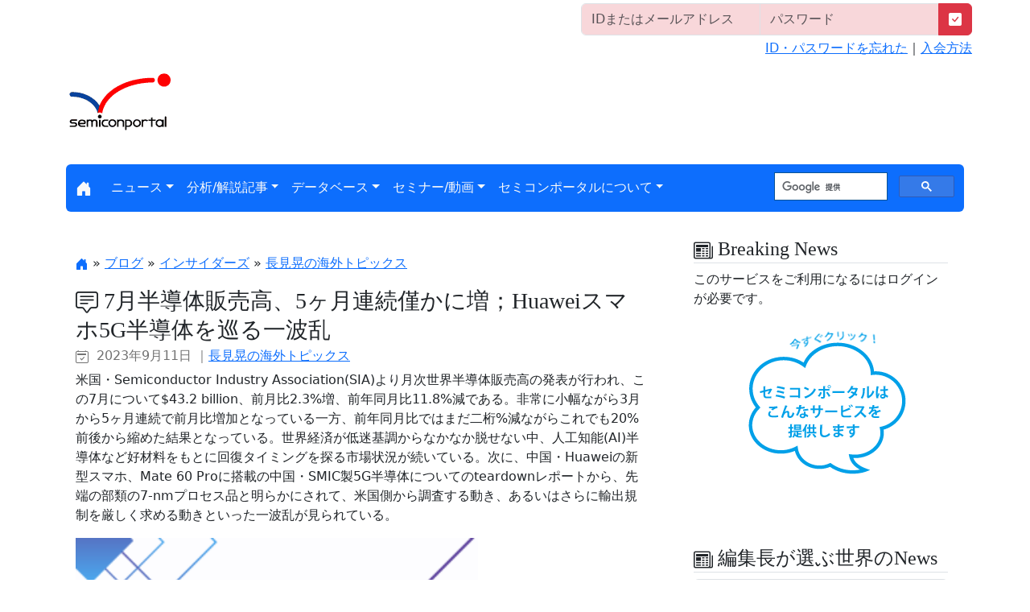

--- FILE ---
content_type: text/html; charset=none
request_url: https://www.semiconportal.com/archive/blog/insiders/nagami/230911-pickup745.html
body_size: 65386
content:







      
    <!DOCTYPE html>
    <html lang="jp">
    <head>
      <meta charset="EUC-JP">
      <meta name="viewport" content="width=device-width, initial-scale=1">
      
      <title>
        
          7·îÈ¾Æ³ÂÎÈÎÇä¹â¡¢5¥ö·îÏ¢Â³¶Ï¤«¤ËÁý¡¨Huawei¥¹¥Þ¥Û5GÈ¾Æ³ÂÎ¤ò½ä¤ë°ìÇÈÍð - ¥»¥ß¥³¥ó¥Ý¡¼¥¿¥ë
        
      </title>
      <meta name="author" content="Semiconductor Portal Inc." />
      <meta name="generator" content="MovableType" />
      <meta name="twitter:title" content="¥»¥ß¥³¥ó¥Ý¡¼¥¿¥ë/Semicon Portal"/>
      <meta name="twitter:description" content="È¾Æ³ÂÎ¡¦FPD¡¦±Õ¾½¡¦À½Â¤ÁõÃÖ¡¦ºàÎÁ¡¦Àß·× ¥Ý¡¼¥¿¥ë¥µ¥¤¥È"/>
      <meta name="twitter:card" content="summary_large_image"/>
      <meta name="twitter:image" content="https://www.semiconportal.com/img/websitecard.png"/>
      <meta property="og:url" content="https://www.semiconportal.com"/>
      <meta property="og:title" content="¥»¥ß¥³¥ó¥Ý¡¼¥¿¥ë/Semicon Portal"/>
      <meta property="og:description" content="È¾Æ³ÂÎ¡¦FPD¡¦±Õ¾½¡¦À½Â¤ÁõÃÖ¡¦ºàÎÁ¡¦Àß·× ¥Ý¡¼¥¿¥ë¥µ¥¤¥È"/>
      <meta property="og:type" content="website"/>
      <meta property="og:locale" content="ja_JP"/>
      <meta property="og:site_name" content="¥»¥ß¥³¥ó¥Ý¡¼¥¿¥ë/Semicon Portal"/>
      <meta property="og:image" content="https://www.semiconportal.com/img/websitecard.png"/>
      <meta property="og:image:secure_url" content="https://www.semiconportal.com/img/websitecard.png"/>
      <link href="/inc/bootstrap.min.css?" rel="stylesheet" crossorigin="anonymous"/>
      <link href="https://cdn.jsdelivr.net/npm/bootstrap-icons@1.10.5/font/bootstrap-icons.css" type="text/css" rel="stylesheet"/>
      <!-- Favicons -->
      <link rel="shortcut icon" href="/img/favicon.ico"/>
      <meta name="theme-color" content="#712cf9"/>
      <style>
        .bd-placeholder-img {
          font-size: 1.125rem;
          text-anchor: middle;
          -webkit-user-select: none;
          -moz-user-select: none;
          user-select: none;
        }
        @media (min-width: 768px) {
          .bd-placeholder-img-lg {
            font-size: 3.5rem;
          }
        }
        .bi {
          vertical-align: -.125em;
          fill: currentColor;
        }
        .ua_smt_banner {
          width:350px; 
          height:63px; 
          overflow: hidden;
        }
      </style>
      <link href="/inc/css.css"  type="text/css" rel="stylesheet">
      <link href="/inc/blog.css?v=1"  type="text/css" rel="stylesheet">
      <!-- Global site tag (gtag.js) - Google Analytics -->
      <script async src="https://www.googletagmanager.com/gtag/js?id=G-8QN6S4XV44"></script>
      <script>
        window.dataLayer = window.dataLayer || [];
        function gtag(){dataLayer.push(arguments);}
        gtag('js', new Date());
    
        gtag('config', 'G-8QN6S4XV44');
      </script>
    </head>
    <body>
    <div class="container">
      <header class="lh-1 py-1">
        <div class="row d-flex justify-content-lg-end">
          <div class="col-auto gx-1">
  
                <form class="input-group" method="post" action="/login.html" name="login">
                <input type="text" name="userid" maxlength="100" class="form-control bg-danger-subtle" title="ID¡§¾®Ê¸»úÂçÊ¸»ú¤ò¶èÊÌ¤·¤Þ¤¹" placeholder="ID¤Þ¤¿¤Ï¥á¡¼¥ë¥¢¥É¥ì¥¹">
                <input type="password" name="password" maxlength="100" class="form-control bg-danger-subtle" title="¥Ñ¥¹¥ï¡¼¥É¡§¾®Ê¸»úÂçÊ¸»ú¤ò¶èÊÌ¤·¤Þ¤¹" placeholder="¥Ñ¥¹¥ï¡¼¥É">
                <button type="submit" value="LOGIN" name="cmdLogin" class="btn btn-danger"><i class="bi bi-check-square-fill"></i></button>
              </form>
              <p class="pt-2 text-end"><a href="https://www.semiconportal.com/guidelines/pwsend.html">ID¡¦¥Ñ¥¹¥ï¡¼¥É¤òËº¤ì¤¿</a>¡Ã<a href="/guidelines/service.html">Æþ²ñÊýË¡</a></p>
                
          </div>
        </div>
    
        <div class="row mb-2 py-1">
          <div class="col-4">
              <a href="/"><img src="/img/spi_logo.gif" alt="Semiconductor Portal" /></a> 
          </div>
  
          <div class="col-8 d-flex justify-content-lg-end">
            <ins class='dcmads' style='display:inline-block;width:550px;height:100px'
    data-dcm-placement='N4481.1914150SEMICONPORTAL/B34483789.437052777'
    data-dcm-rendering-mode='script'
    data-dcm-https-only
    data-dcm-api-frameworks='[APIFRAMEWORKS]'
    data-dcm-omid-partner='[OMIDPARTNER]'
    data-dcm-gdpr-applies='gdpr=${GDPR}'
    data-dcm-gdpr-consent='gdpr_consent=${GDPR_CONSENT_755}'
    data-dcm-addtl-consent='addtl_consent=${ADDTL_CONSENT}'
    data-dcm-ltd='false'
    data-dcm-resettable-device-id=''
    data-dcm-app-id=''
    data-dcm-click-tracker=''>
  <script src='https://www.googletagservices.com/dcm/dcmads.js'></script>
</ins>          </div>
  
        </div>
      </header>
    
      <nav class="navbar navbar-expand-lg bg-primary rounded">
        <div class="container-fluid">
          <a class="navbar-brand text-light" href="/"><i class="bi bi-house-door-fill"></i></a>
          <button class="navbar-toggler" type="button" data-bs-toggle="collapse" data-bs-target="#navbar" aria-controls="navbar" aria-expanded="false" aria-label="Toggle navigation">
            <span class="navbar-toggler-icon"></span>
          </button>
    
          <div class="collapse navbar-collapse" id="navbar">
            <ul class="navbar-nav text-light me-auto mb-2 mb-lg-0">
              <li class="nav-item dropdown">
                <a class="nav-link dropdown-toggle text-light" href="#" data-bs-toggle="dropdown" aria-expanded="false">¥Ë¥å¡¼¥¹</a>
                <ul class="dropdown-menu">
                  <li><a class="dropdown-item" href="/nikkei/">º£Æü¤Î¥Ë¥å¡¼¥¹</a></li>
                  <li><a class="dropdown-item" href="/news/weekly-news.html">¥¦¥£¡¼¥¯¥ê¡¼¥Ë¥å¡¼¥¹</a></li>
                  <li><a class="dropdown-item" href="/archive/editorial/top5/">³Æ·î¤Î¥È¥Ã¥×5</a></li>
                  <li><a class="dropdown-item" href="/news/nedo.html">À¯ÉÜ´ØÏ¢¾ðÊó</a></li>
                  <li><a class="dropdown-item" href="/news/gsc.html">Global SemiConsortium</a></li>
                  <li><a class="dropdown-item" href="/news/stockholder-news.html">³ô¼ç¥Ë¥å¡¼¥¹</a></li>
                </ul>
              </li>
              <li class="nav-item dropdown">
                <a class="nav-link dropdown-toggle text-light" href="#" data-bs-toggle="dropdown" aria-expanded="false">Ê¬ÀÏ/²òÀâµ­»ö</a>
                <ul class="dropdown-menu">
                  <li><a class="dropdown-item" href="/archive/editorial/market/">»Ô¾ìÊ¬ÀÏ</a></li>
                  <li><a class="dropdown-item" href="/archive/editorial/technology/">µ»½ÑÊ¬ÀÏ</a></li>
                  <li><a class="dropdown-item" href="/archive/editorial/industry/">»º¶ÈÊ¬ÀÏ</a></li>
                  <li><a class="dropdown-item" href="/archive/editorial/executive/">·Ð±Ä¼Ô¤ËÊ¹¤¯</a></li>
                  <li><a class="dropdown-item" href="/archive/editorial/conference/">²ñµÄÊó¹ð</a></li>
                  <li><a class="dropdown-item" href="/archive/editorial/recent-news/">½µ´Ö¥Ë¥å¡¼¥¹Ê¬ÀÏ</a></li>
                  <li><a class="dropdown-item" href="/archive/contribution/">´ó¹Æ</a></li>
                </ul>
              </li>
              <li class="nav-item dropdown">
                <a class="nav-link dropdown-toggle text-light" href="#" data-bs-toggle="dropdown" aria-expanded="false">¥Ç¡¼¥¿¥Ù¡¼¥¹</a>
                <ul class="dropdown-menu">
                  <li><a class="dropdown-item" href="/database/statistics.html">»Ô¾ìÅý·×</a></li>
                  <li><a class="dropdown-item" href="/database/ir-link.html">¼çÍ×´ë¶È¶ÈÀÓ</a></li>
                  <li><a class="dropdown-item" href="/database/sitelink.html">´ØÏ¢³Ø²ñ/¥³¥ó¥½¥·¥¢¥à</a></li>
                  <li><a class="dropdown-item" href="/database/event.html">¥¤¥Ù¥ó¥È¥«¥ì¥ó¥À¡¼</a></li>
                  <li><a class="dropdown-item" href="/report/">Ä´ººÊó¹ð½ñ</a></li>
                </ul>
              </li>
              <li class="nav-item dropdown">
                <a class="nav-link dropdown-toggle text-light" href="#" data-bs-toggle="dropdown" aria-expanded="false">¥»¥ß¥Ê¡¼/Æ°²è</a>
                <ul class="dropdown-menu">
                  <li><a class="dropdown-item" href="/archive/member/spifree-webinar/">SPI¥Õ¥ê¡¼¥¦¥§¥Ó¥Ê¡¼</a></li>
                  <li><a class="dropdown-item" href="/spiforum/#forum">SPI¥Õ¥©¡¼¥é¥à</a></li>
                  <li><a class="dropdown-item" href="/spiforum/#seminar">SPI¥Þ¡¼¥±¥Ã¥È¥»¥ß¥Ê¡¼</a></li>
                  <li><a class="dropdown-item" href="/spiforum/">SPI¥¹¥±¥¸¥å¡¼¥ë</a></li>
                  <li><a class="dropdown-item" href="/archive/movie/">¥¤¥ó¥¿¥Ó¥å¡¼</a></li>
                </ul>
              </li>
              <li class="nav-item dropdown">
                <a class="nav-link dropdown-toggle text-light" href="#" data-bs-toggle="dropdown" aria-expanded="false">¥»¥ß¥³¥ó¥Ý¡¼¥¿¥ë¤Ë¤Ä¤¤¤Æ</a>
                <ul class="dropdown-menu">
                  <li><a class="dropdown-item" href="/about/profile.html">²ñ¼Ò³µÍ×</a></li>
                  <li><a class="dropdown-item" href="/guidelines/index.html">¥µ¥¤¥È¤Î»È¤¤Êý</a></li>
                  <li><a class="dropdown-item" href="/about/learn.html">²ñ°÷¤Ë¤Ê¤ë¤Ë¤Ï</a></li>
                  <li><a class="dropdown-item" href="/inquiry.html">Ìä¹ç¤»¤ÎÁë¸ý</a></li>
                  <li><a class="dropdown-item" href="/investigation.html">³Æ¼ïÄ´ºº¼õÉÕÁë¸ý</a></li>
                  <li><a class="dropdown-item" href="/about/semiconportal_media_guide.pdf" target="_blank">¹­¹ðÊç½¸ <i class="bi bi-filetype-pdf"></i></a></li>
                  <li><a class="dropdown-item" href="/about/corporateprofile-e.html">About Us(English)</a></li>
                </ul>
              </li>
            </ul>
            <script async src="https://cse.google.com/cse.js?cx=000644860555242717130:pe09xaubejs">
            </script>
            <div class="gcse-searchbox-only"></div>
          </div>
        </div>
      </nav>
    
      <main class="container">
        <div class="row g-5">
          <div class="col-md-8">
  
              <div class="py-4 d-flex justify-content-center">
              
<!-- 1 -->

            </div>
      

<div class="py-1 mb-1">
  <p>
    <a href="/"><i class="bi bi-house-door-fill"></i></a>
    
        &raquo;
        
          
            <a href="https://www.semiconportal.com/archive/blog/">¥Ö¥í¥°</a>
            
          
        &raquo;
          
            <a href="https://www.semiconportal.com/archive/blog/insiders/">¥¤¥ó¥µ¥¤¥À¡¼¥º</a>
            
          
        &raquo;
          
            <a href="https://www.semiconportal.com/archive/blog/insiders/nagami/">Ä¹¸«¹¸¤Î³¤³°¥È¥Ô¥Ã¥¯¥¹</a>
            
          
        
      
  </p>

  <article class="blog-post border-bottom" id="entry-6418">

  <h2 class="spi-h-tags mb-1 h3"><i class="bi bi-chat-square-text"></i> 7·îÈ¾Æ³ÂÎÈÎÇä¹â¡¢5¥ö·îÏ¢Â³¶Ï¤«¤ËÁý¡¨Huawei¥¹¥Þ¥Û5GÈ¾Æ³ÂÎ¤ò½ä¤ë°ìÇÈÍð</h2>
  <p class="mb-1 blog-post-meta">
    <i class="bi bi-calendar2-check"></i>&nbsp;
    2023&#24180;9&#26376;11&#26085;
    
      ¡Ã<a href="https://www.semiconportal.com/archive/blog/insiders/nagami/">Ä¹¸«¹¸¤Î³¤³°¥È¥Ô¥Ã¥¯¥¹</a>
    
  </p>
  
    <div><p>ÊÆ¹ñ¡¦Semiconductor Industry Association(SIA)¤è¤ê·î¼¡À¤³¦È¾Æ³ÂÎÈÎÇä¹â¤ÎÈ¯É½¤¬¹Ô¤ï¤ì¡¢¤³¤Î7·î¤Ë¤Ä¤¤¤Æ$43.2 billion¡¢Á°·îÈæ2.3%Áý¡¢Á°Ç¯Æ±·îÈæ11.8%¸º¤Ç¤¢¤ë¡£Èó¾ï¤Ë¾®Éý¤Ê¤¬¤é3·î¤«¤é5¥ö·îÏ¢Â³¤ÇÁ°·îÈæÁý²Ã¤È¤Ê¤Ã¤Æ¤¤¤ë°ìÊý¡¢Á°Ç¯Æ±·îÈæ¤Ç¤Ï¤Þ¤ÀÆó·å%¸º¤Ê¤¬¤é¤³¤ì¤Ç¤â20%Á°¸å¤«¤é½Ì¤á¤¿·ë²Ì¤È¤Ê¤Ã¤Æ¤¤¤ë¡£À¤³¦·ÐºÑ¤¬ÄãÌÂ´ðÄ´¤«¤é¤Ê¤«¤Ê¤«Ã¦¤»¤Ê¤¤Ãæ¡¢¿Í¹©ÃÎÇ½(AI)È¾Æ³ÂÎ¤Ê¤É¹¥ºàÎÁ¤ò¤â¤È¤Ë²óÉü¥¿¥¤¥ß¥ó¥°¤òÃµ¤ë»Ô¾ì¾õ¶·¤¬Â³¤¤¤Æ¤¤¤ë¡£¼¡¤Ë¡¢Ãæ¹ñ¡¦Huawei¤Î¿··¿¥¹¥Þ¥Û¡¢Mate 60 Pro¤ËÅëºÜ¤ÎÃæ¹ñ¡¦SMICÀ½5GÈ¾Æ³ÂÎ¤Ë¤Ä¤¤¤Æ¤Îteardown¥ì¥Ý¡¼¥È¤«¤é¡¢ÀèÃ¼¤ÎÉôÎà¤Î7-nm¥×¥í¥»¥¹ÉÊ¤ÈÌÀ¤é¤«¤Ë¤µ¤ì¤Æ¡¢ÊÆ¹ñÂ¦¤«¤éÄ´ºº¤¹¤ëÆ°¤­¡¢¤¢¤ë¤¤¤Ï¤µ¤é¤ËÍ¢½Ðµ¬À©¤ò¸·¤·¤¯µá¤á¤ëÆ°¤­¤È¤¤¤Ã¤¿°ìÇÈÍð¤¬¸«¤é¤ì¤Æ¤¤¤ë¡£</p></div>
  
  

  <div id="more">
    <span class="mt-enclosure mt-enclosure-image"><img alt="Ä¹¸«¹¸¤Î³¤³°¥È¥Ô¥Ã¥¯¥¹" src="/archive/blog/insiders/nagami/img/Blog_Nagami.png" width="1" height="1"/></span>

<p><strong>¢ã7·î¤ÎÀ¤³¦È¾Æ³ÂÎÈÎÇä¹â¡¨Huawei¤Ø¤Î¤Þ¤¿¤¾¤íÃíÌÜ¢ä</strong></p>

<p>ÊÆ¹ñ¡¦SIA¤«¤é¤Îº£²ó¤ÎÈ¯É½¤¬¡¢¼¡¤ÎÄÌ¤ê¤Ç¤¢¤ë¡£</p>

<p>¡ù¡ù¡ù¢­¢­¢­¢­¢­<br />
¡û7·î¤Î¥°¥í¡¼¥Ð¥ëÈ¾Æ³ÂÎÈÎÇä¹â¤¬¡¢Á°·îÈæ2.3%Áý¡½Á°Ç¯Èæ¤Ç¤Ï11.8%¸º ¡Ä9·î6ÆüÉÕ¤± SIA/Latest News</p>

<p>ÊÆ¹ñ¡¦Semiconductor Industry Association(SIA)¤ÏËÜÆü¡¢2023Ç¯7·î¤Î¥°¥í¡¼¥Ð¥ëÈ¾Æ³ÂÎÈÎÇä¹â¤¬$43.2 billion¤Ç¡¢Á°·î¡¢2023Ç¯6·î¤Î$42.2 billion¤ÈÈæ¤Ù¤Æ2.3%¤ÎÁý²Ã¡¢¤·¤«¤·Á°Ç¯Æ±·î¡¢2022Ç¯7·î¤Î$49.0 billion¤è¤ê¤Ï11.8%¸º¡¢¤ÈÈ¯É½¤·¤¿¡£·î¼¡ÈÎÇä¹â¤ÏWorld Semiconductor Trade Statistics(WSTS) organization¤Î¤Þ¤È¤á¤Ç¤¢¤ê¡¢3¥ö·î°ÜÆ°Ê¿¶Ñ¤ÇÉ½¤ï¤µ¤ì¤Æ¤¤¤ë¡£SIA¤Ï¡¢Çä¾å¤²¤ÇÊÆ¹ñÈ¾Æ³ÂÎ¶È³¦¤Î99%¤ª¤è¤Ónon-U.S.È¾Æ³ÂÎ²ñ¼Ò¤ÎÌó3Ê¬¤Î2¤òÂåÉ½¤·¤Æ¤¤¤ë¡£</p>

<p>¡Öº£Ç¯¤Î¥°¥í¡¼¥Ð¥ëÈ¾Æ³ÂÎ»Ô¾ì¤Ï¡¢Á°·îÈæ¤Ç¤Ï´Ë¤ä¤«¤Ê¤¬¤éÃå¼Â¤Ê¿­¤Ó¤ò·Ð¸³¤·¤Æ¤ª¤ê¡¢7·î¤ÎÈÎÇä¹â¤Ï4¥ö·îÏ¢Â³¤ÇÁý²Ã¤·¤Æ¤¤¤ë¡£¡×¤È¡¢SIA¤Îpresident and CEO¡¢John Neuffer»á¡£¡ÖÀ¤³¦ÈÎÇä¹â¤ÏºòÇ¯¤ËÈæ¤Ù°ÍÁ³¤È¤·¤Æ¸º¾¯¤·¤Æ¤¤¤ë¤¬¡¢7·î¤ÎÁ°Ç¯Æ±·îÈæ¸º¾¯Éý¤ÏËÜÇ¯¤³¤ì¤Þ¤Ç¤ÇºÇ¾®¤Ç¤¢¤ê¡¢2023Ç¯¤Î»Ä¤ê´ü´Ö¤ª¤è¤Ó¤½¤ì°Ê¹ß¤Ë¤Ä¤¤¤Æ³Ú´Ñ¤Ç¤­¤ëº¬µò¤È¤Ê¤Ã¤Æ¤¤¤ë¡£¡×</p>

<p>ÃÏ°èÊÌ¤Ç¤Ï¡¢7·î¤ÎÈÎÇä¹âÁ°·îÈæ¤Ç¡¢the Americas(6.3%), China(2.6%), Europe(0.5%), ¤ª¤è¤ÓAsia Pacific/All Other(0.3%)¤ÈÁý²Ã¤·¤¿¤¬¡¢Japan(-1.0%)¤Ç¤Ï¶Ï¤«¤Ë¸º¾¯¤·¤¿¡£7·îÈÎÇä¹âÁ°Ç¯Æ±·îÈæ¤Ç¤Ï¡¢Europe(5.9%)¤ÇÁý²Ã¤·¤¿¤¬¡¢Japan(-4.3%), the Americas(-7.1%), Asia Pacific/All Other(-16.2%), ¤ª¤è¤ÓChina(-18.7%)¤ÈÂ¾¤Ï¸º¾¯¤·¤¿¡£</p>

<p>¡¡¡¡¡¡¡¡¡¡¡¡¡¡¡¡¡¡¡¡¡¡¡¡¡¡¡¡¡¡¡¡¡¡¡¡¡¡¡¡¡¡¡Ú3¥ö·î°ÜÆ°Ê¿¶Ñ¥Ù¡¼¥¹¡Û<br />
<table width="420"><tr><td>»Ô¾ìÃÏ°è</td><td><div style="text-align: right;">Jul 2022</div></td><td><div style="text-align: right;">Jun 2023</div></td><td><div style="text-align: right;">Jul 2023</div></td><td><div style="text-align: right;">Á°Ç¯Æ±·îÈæ</div></td><td><div style="text-align: right;">Á°·îÈæ</div></td></tr><tr><td colspan="6"><div style="text-align: right;">========</div></td></tr><tr><td>Americas</td><td><div style="text-align: right;">11.84</div></td><td><div style="text-align: right;">10.35</div></td><td><div style="text-align: right;">11.00</div></td><td><div style="text-align: right;">-7.1</div></td><td><div style="text-align: right;">6.3</div></td></tr><tr><td>Europe</td><td><div style="text-align: right;">4.47</div></td><td><div style="text-align: right;">4.71</div></td><td><div style="text-align: right;">4.73</div></td><td><div style="text-align: right;">5.9</div></td><td><div style="text-align: right;">0.5</div></td></tr><tr><td>Japan</td><td><div style="text-align: right;">4.11</div></td><td><div style="text-align: right;">3.97</div></td><td><div style="text-align: right;">3.93</div></td><td><div style="text-align: right;">-4.3</div></td><td><div style="text-align: right;">-1.0</div></td></tr><tr><td>China</td><td><div style="text-align: right;">15.67</div></td><td><div style="text-align: right;">12.42</div></td><td><div style="text-align: right;">12.74</div></td><td><div style="text-align: right;">-18.7</div></td><td><div style="text-align: right;">2.6</div></td></tr><tr><td>Asia Pacific/All Other</td><td><div style="text-align: right;">12.91</div></td><td><div style="text-align: right;">10.79</div></td><td><div style="text-align: right;">10.82</div></td><td><div style="text-align: right;">-16.2</div></td><td><div style="text-align: right;">0.3</div></td></tr><tr><td>·×</td><td><div style="text-align: right;">$49.00 B</div></td><td><div style="text-align: right;">$42.23 B</div></td><td><div style="text-align: right;">$43.22 B</div></td><td><div style="text-align: right;">-11.8 %</div></td><td><div style="text-align: right;">2.3 %</div></td></tr></table><br />
--------------------------------------</p>

<p>¢¨7·î¤ÎÀ¤³¦È¾Æ³ÂÎÈÎÇä¹â ÃÏ°èÊÌÆâÌõ¤ª¤è¤ÓÁ°Ç¯Èæ¿­¤ÓÎ¨¿ä°Ü¤Î¿Þ¡¢°Ê²¼»²¾È¡£<br />
¢Í<a href="https://www.semiconductors.org/wp-content/uploads/2023/09/July-2023-GSR-table-and-graph-for-press-release.pdf" target="_blank" rel="noopener noreferrer">https://www.semiconductors.org/wp-content/uploads/2023/09/July-2023-GSR-table-and-graph-for-press-release.pdf</a><br />
¡ú¡ú¡ú¢¬¢¬¢¬¢¬¢¬</p>

<p>¤³¤ÎÈ¯É½¤ò¼õ¤±¤¿¶È³¦³Æ»æ¤Î¼è¤ê¾å¤²¤¬¡¢°Ê²¼¤ÎÄÌ¤ê¤Ç¤¢¤ë¡£Á°·îÈæ¤Ï¾¯¤·¤º¤ÄÌá¤·¤Æ¤¤¤ë¤â¤Î¤Î¡¢Á°Ç¯Èæ¤Ç¤Ï¤Þ¤ÀÂç¤­¤¯µÚ¤Ð¤Ê¤¤¥È¡¼¥ó¤Î¼õ¤±¼è¤ê¤Ç¤¢¤ë¡£</p>

<p>¡þJuly chip sales edge up, but are still well behind last year (9·î7ÆüÉÕ¤± FierceElectronics)<br />
¢ªÈ¾Æ³ÂÎ¥á¡¼¥«¡¼³Æ¼Ò¤Ï¡¢·î¼¡½¸·×¤¬¤Þ¤À1Ç¯Á°¤è¤ê¤«¤Ê¤ê¸å¤ì¤ò¤È¤ë¤Ë¤â¤«¤«¤ï¤é¤º¡¢2023Ç¯¤ÎÈÎÇä¹â¤ÏÃå¼Â¤Ë¿­¤Ó¤Æ¤¤¤ë»Ý¡£<br />
World Semiconductor Trade Statistics(WSTS) organization¤Ë¤è¤ë¤È¡¢7·î¤ÎÈÎÇä¹â¤Ï$43 billion¤ËÃ£¤·¡¢6·î¤è¤ê2.3%Áý²Ã¤·¤¿¤¬¡¢2022Ç¯7·î¤ÎÁ°Ç¯Èæ¤Ç¤Ï12%¶á¤¯¸º¾¯¤·¤Æ¤¤¤ë»Ý¡£</p>

<p>¡þJuly semi sales up 2.3% m-o-m¡½July semi sales were up 2.3% on June at $43.2 billion but down 11.8%  on the $49 billion of July 2022, says the SIA. (9·î8ÆüÉÕ¤± Electronics Weekly)</p>

<p>Áê¼¡¤¤¤ÇÇ¯´ÖÈÎÇä¹â»Ë¾åºÇ¹â¤ò¹¹¿·¤·¤¿2021Ç¯¤ª¤è¤Ó2022Ç¯¤ÈÈæ¤Ù¤Æ¤¤¤¯·Á¤Ç¡¢¥Ç¡¼¥¿¤Î¿ä°Ü¤ò¸«¤Æ¤¤¤¯¡£<br />
°Ê²¼¡¢ÊÆ¹ñ¡¦SIA¤Î·î½é¤ÎÈ¯É½»þÅÀ¤ÎÈÎÇä¹â¡¢¤½¤·¤ÆÁ°Ç¯Æ±·îÈæ¤ª¤è¤ÓÁ°·îÈæ¤¬¼¨¤µ¤ì¤Æ¤¤¤ë¡£<br />
ËÜÇ¯1·î¤Ï²¼¤²Â­¤òÁá¤á¤ë½Ð¤À¤·¤È¤Ê¤Ã¤Æ¤ª¤ê¡¢2·î¤Ï¤½¤ì¤¬°ú¤­Â³¤¤¤Æ¤¤¤ë¡£3·î¤Ë¡¢¤è¤¦¤ä¤¯2022Ç¯5·î°ÊÍè¤ÎÁ°·îÈæÁý²Ã¤È¤Ê¤Ã¤Æ¤¤¤ë¡£4·î¤Ï¡¢20%Âæ¤ÎÁ°Ç¯Èæ¥Þ¥¤¥Ê¥¹¤¬Â³¤­¤Ê¤¬¤é¤â¡¢3·î¤ÈÆ±ÍÍÁ°·îÈæ¤Ç0.3%¤Î¥×¥é¥¹¤È¤Ê¤Ã¤Æ¤ª¤ê¡¢5·î¤ÏÁ°Ç¯ÈæÆ±ÍÍ¤ËÂç¤­¤¯¥Þ¥¤¥Ê¥¹¤Ê¤¬¤é¤âÁ°·îÈæ¤Ç¤Ï1.7%Áý¤È¤Ê¤ê$40 BillionÂæ¤ò1·î°ÊÍè¤Î¤³¤È¡¢²óÉü¤·¤Æ¤¤¤ë¡£¤½¤·¤Æ6·î¡¢1·î¤ÎÈÎÇä¹â¤ò¾å²ó¤Ã¤Æ¡¢ËÜÇ¯ºÇ¹â¤È¤Ê¤Ã¤Æ¡¢¤Þ¤À¾®Éý¤Ê¤¬¤é4¥ö·îÏ¢Â³¤ÎÁ°·îÈæÁý²Ã¤Ç¤¢¤ë¡£7·î¤Ï¡¢ºòÇ¯12·î°ÊÍè$43 BillionÂæ¤È¤Ê¤ê¡¢Á°·îÈæÁý²Ã¤È¤È¤â¤Ë¡¢Á°Ç¯Æ±·îÈæ¤Î¥Þ¥¤¥Ê¥¹Éý¤òÂç¤­¤¯½Ì¤á¤Æ¤¤¤ë¡£ËÜÇ¯¸åÈ¾¡¢º£¸å¤Î²óÉü¤Ë¸þ¤±¤Æ¾å¤²Â­¤òÁá¤á¤é¤ì¤ë¤«¡¢¤Ê¤ª¸«¶Ë¤á¤òÍ×¤¹¤ë¤È¤³¤í¤Ç¤¢¤ë¡£</p>

<table width="380"><tr><td></td><td><div style="text-align: center;"></div></td><td><div style="text-align: right;">Á°Ç¯Æ±·îÈæ</div></td><td><div style="text-align: right;">Á°·îÈæ</div></td><td><div style="text-align: right;"></div></td></tr><tr><td>2021Ç¯ 1·î¡¡</td><td><div style="text-align: right;">$40.01 B</div></td><td><div style="text-align: right;">13.2 %</div></td><td><div style="text-align: right;">1.0 %</div></td><td><div style="text-align: right;"></div></td></tr><tr><td>2021Ç¯ 2·î¡¡</td><td><div style="text-align: right;">$39.59 B</div></td><td><div style="text-align: right;">14.7 %</div></td><td><div style="text-align: right;">-1.0 %</div></td><td><div style="text-align: right;"></div></td></tr><tr><td>2021Ç¯ 3·î¡¡</td><td><div style="text-align: right;">$41.05 B</div></td><td><div style="text-align: right;">17.8 %</div></td><td><div style="text-align: right;">3.7 %</div></td><td><div style="text-align: right;"></div></td></tr><tr><td>2021Ç¯ 4·î¡¡</td><td><div style="text-align: right;">$41.85 B</div></td><td><div style="text-align: right;">21.7 %</div></td><td><div style="text-align: right;">1.9 %</div></td><td><div style="text-align: right;"></div></td></tr><tr><td>2021Ç¯ 5·î¡¡</td><td><div style="text-align: right;">$43.61 B</div></td><td><div style="text-align: right;">26.2 %</div></td><td><div style="text-align: right;">4.1 %</div></td><td><div style="text-align: right;"></div></td></tr><tr><td>2021Ç¯ 6·î¡¡</td><td><div style="text-align: right;">$44.53 B</div></td><td><div style="text-align: right;">29.2 %</div></td><td><div style="text-align: right;">2.1 %</div></td><td><div style="text-align: right;"></div></td></tr><tr><td>2021Ç¯ 7·î¡¡</td><td><div style="text-align: right;">$45.44 B</div></td><td><div style="text-align: right;">29.0 %</div></td><td><div style="text-align: right;">2.1 %</div></td><td><div style="text-align: right;"></div></td></tr><tr><td>2021Ç¯ 8·î¡¡</td><td><div style="text-align: right;">$47.18 B</div></td><td><div style="text-align: right;">29.7 %</div></td><td><div style="text-align: right;">3.3 %</div></td><td><div style="text-align: right;"></div></td></tr><tr><td>2021Ç¯ 9·î¡¡</td><td><div style="text-align: right;">$48.28 B</div></td><td><div style="text-align: right;">27.6 %</div></td><td><div style="text-align: right;">2.2 %</div></td><td><div style="text-align: right;"></div></td></tr><tr><td>2021Ç¯10·î¡¡</td><td><div style="text-align: right;">$48.79 B</div></td><td><div style="text-align: right;">24.0 %</div></td><td><div style="text-align: right;">1.1 %</div></td><td><div style="text-align: right;"></div></td></tr><tr><td>2021Ç¯11·î¡¡</td><td><div style="text-align: right;">$49.69 B</div></td><td><div style="text-align: right;">23.5 %</div></td><td><div style="text-align: right;">1.5 %</div></td><td><div style="text-align: right;"></div></td></tr><tr><td>2021Ç¯12·î¡¡</td><td><div style="text-align: right;">$50.85 B</div></td><td><div style="text-align: right;">28.3 %</div></td><td><div style="text-align: right;">1.5 %</div></td><td><div style="text-align: right;">$540.87 B</div></td></tr><tr><td></td><td><div style="text-align: right;">¡¡</div></td><td><div style="text-align: right;"></div></td><td><div style="text-align: right;"></div></td><td><div style="text-align: right;"></div></td></tr><tr><td>2022Ç¯ 1·î¡¡</td><td><div style="text-align: right;">$50.74 B</div></td><td><div style="text-align: right;">26.8 %</div></td><td><div style="text-align: right;">-0.2 %</div></td><td><div style="text-align: right;"></div></td></tr><tr><td>2022Ç¯ 2·î¡¡</td><td><div style="text-align: right;">$50.04 B</div></td><td><div style="text-align: right;">26.1 %</div></td><td><div style="text-align: right;">-1.4 %</div></td><td><div style="text-align: right;"></div></td></tr><tr><td>2022Ç¯ 3·î¡¡</td><td><div style="text-align: right;">$50.58 B</div></td><td><div style="text-align: right;">23.0 %</div></td><td><div style="text-align: right;">1.1 %</div></td><td><div style="text-align: right;"></div></td></tr><tr><td>2022Ç¯ 4·î¡¡</td><td><div style="text-align: right;">$50.92 B</div></td><td><div style="text-align: right;">21.1 %</div></td><td><div style="text-align: right;">0.7 %</div></td><td><div style="text-align: right;"></div></td></tr><tr><td>2022Ç¯ 5·î¡¡</td><td><div style="text-align: right;">$51.82 B</div></td><td><div style="text-align: right;">18.0 %</div></td><td><div style="text-align: right;">1.8 %</div></td><td><div style="text-align: right;"></div></td></tr><tr><td>2022Ç¯ 6·î¡¡</td><td><div style="text-align: right;">$50.82 B</div></td><td><div style="text-align: right;">13.3 %</div></td><td><div style="text-align: right;">-1.9 %</div></td><td><div style="text-align: right;"></div></td></tr><tr><td>2022Ç¯ 7·î¡¡</td><td><div style="text-align: right;">$49.01 B</div></td><td><div style="text-align: right;">7.3 %</div></td><td><div style="text-align: right;">-2.3 %</div></td><td><div style="text-align: right;"></div></td></tr><tr><td>2022Ç¯ 8·î¡¡</td><td><div style="text-align: right;">$47.36 B</div></td><td><div style="text-align: right;">0.1 %</div></td><td><div style="text-align: right;">-3.4 %</div></td><td><div style="text-align: right;"></div></td></tr><tr><td>2022Ç¯ 9·î¡¡</td><td><div style="text-align: right;">$47.00 B</div></td><td><div style="text-align: right;">-3.0 %</div></td><td><div style="text-align: right;">-0.5 %</div></td><td><div style="text-align: right;"></div></td></tr><tr><td>2022Ç¯10·î¡¡</td><td><div style="text-align: right;">$46.86 B</div></td><td><div style="text-align: right;">-4.6 %</div></td><td><div style="text-align: right;">-0.3 %</div></td><td><div style="text-align: right;"></div></td></tr><tr><td>2022Ç¯11·î¡¡</td><td><div style="text-align: right;">$45.48 B</div></td><td><div style="text-align: right;">-9.2 %</div></td><td><div style="text-align: right;">-2.9 %</div></td><td><div style="text-align: right;"></div></td></tr><tr><td>2022Ç¯12·î¡¡</td><td><div style="text-align: right;">$43.40 B</div></td><td><div style="text-align: right;">-14.7 %</div></td><td><div style="text-align: right;">-4.4 %</div></td><td><div style="text-align: right;">$584.03 B</div></td></tr><tr><td></td><td><div style="text-align: right;">¡¡</div></td><td><div style="text-align: right;"></div></td><td><div style="text-align: right;"></div></td><td><div style="text-align: right;">¢ª»Ë¾åºÇ¹â¹¹¿·</div></td></tr><tr><td></td><td><div style="text-align: right;">¡¡</div></td><td><div style="text-align: right;"></div></td><td><div style="text-align: right;"></div></td><td><div style="text-align: right;"></div></td></tr><tr><td>2023Ç¯ 1·î¡¡</td><td><div style="text-align: right;">$41.33 B</div></td><td><div style="text-align: right;">-18.5 %</div></td><td><div style="text-align: right;">-5.2 %</div></td><td><div style="text-align: right;"></div></td></tr><tr><td>2023Ç¯ 2·î¡¡</td><td><div style="text-align: right;">$39.68 B</div></td><td><div style="text-align: right;">-20.7 %</div></td><td><div style="text-align: right;">-4.0 %</div></td><td><div style="text-align: right;"></div></td></tr><tr><td>2023Ç¯ 3·î¡¡</td><td><div style="text-align: right;">$39.83 B</div></td><td><div style="text-align: right;">-21.3 %</div></td><td><div style="text-align: right;">0.3 %</div></td><td><div style="text-align: right;"></div></td></tr><tr><td>2023Ç¯ 4·î¡¡</td><td><div style="text-align: right;">$39.95 B</div></td><td><div style="text-align: right;">-21.6 %</div></td><td><div style="text-align: right;">0.3 %</div></td><td><div style="text-align: right;"></div></td></tr><tr><td>2023Ç¯ 5·î¡¡</td><td><div style="text-align: right;">$40.74 B</div></td><td><div style="text-align: right;">-21.1 %</div></td><td><div style="text-align: right;">1.7 %</div></td><td><div style="text-align: right;"></div></td></tr><tr><td>2023Ç¯ 6·î¡¡</td><td><div style="text-align: right;">$41.51 B</div></td><td><div style="text-align: right;">-17.3 %</div></td><td><div style="text-align: right;">1.9 %</div></td><td><div style="text-align: right;"></div></td></tr><tr><td>2023Ç¯ 7·î¡¡</td><td><div style="text-align: right;">$43.22 B</div></td><td><div style="text-align: right;">-11.8 %</div></td><td><div style="text-align: right;">2.3 %</div></td><td><div style="text-align: right;"></div></td></tr></table>

<p><br />
¸½²¼¤ÎÈ¾Æ³ÂÎ»Ô¾ì´ØÏ¢¤Î¥Ç¡¼¥¿µ­»ö¤ò¼è¤ê½Ð¤·¤Æ¡¢°Ê²¼¤Ë¼¨¤·¤Æ¤¤¤ë¡£</p>

<p>¡þMixed fortunes for top ten foundries¡½TrendForce: Top 10 foundries had hits, misses with revenue in Q2 (9·î6ÆüÉÕ¤± Electronics Weekly (UK))<br />
¢ªTrendForce¼Ò¤Ë¤è¤ë¤È¡¢ÂèÆó»ÍÈ¾´ü¤Î¥Õ¥¡¥¦¥ó¥É¥ê¾å°Ì10¼Ò¤ÎÇä¾å¹â½¸·×¤Ï¡¢LDDI¤ÈTDDI(Touch Display Driver Integration)¤ÎÉôÉÊ¼ûÍ×¤ËÀú¤é¤ì¡¢¥µ¥×¥é¥¤¥Á¥§¡¼¥ó¤Ë¤É¤Î¤è¤¦¤Ê¶ÛµÞÀ­¤¬¤¢¤Ã¤¿¤Ë¤»¤è¡¢Á°Ç¯Æ±´üÈæ1.1%¸º¤Î$26.2 billion¤Ç¤¢¤Ã¤¿»Ý¡£</p>

<p>È¾Æ³ÂÎÈÎÇä¹â¤ÎËÜÇ¯4¡Ý6·îÂèÆó»ÍÈ¾´ü¤ÎÁ°»ÍÈ¾´üÈæÁý²Ã¤¬¡¢¼¡¤ÎÄÌ¤ê¤¢¤é¤ï¤µ¤ì¤Æ¤¤¤ë¡£</p>

<p>¡þOmdia: Semiconductor Industry Sees Revenue Increase for the First Time Since 2021 (9·î7ÆüÉÕ¤± SEMICONDUCTOR DIGEST)<br />
¢ªOmdia¤ÎºÇ¿·Competitive Landscape TrackerÈ¯¡£5»ÍÈ¾´üÏ¢Â³¤ÎÇä¾å¤²¸º¤Î¸å¡¢È¾Æ³ÂÎ¶È³¦¤ÏÊý¸þÅ¾´¹¡¢2023Ç¯ÂèÆó»ÍÈ¾´ü¤Ë¤ÏÁý²Ã¤È¤Ê¤Ã¤Æ¤¤¤ë»Ý¡£<br />
Æ±Ä´ºº¤Ë¤è¤ë¤È¡¢³º»ÍÈ¾´ü¤ÎÇä¾å¹â¤ÏÁ°»ÍÈ¾´üÈæ3.8%Áý¤Î$124.3 billion¤Ç¤¢¤Ã¤¿»Ý¡£¤³¤Î¿­¤Ó¤Ï¡¢È¾Æ³ÂÎ»Ô¾ìÁ´ÂÎ¤Î²áµî¤Î¥Ñ¥¿¡¼¥ó¤Ë±è¤Ã¤¿¤â¤Î¤Ç¤¢¤ê¡¢ÂèÆó»ÍÈ¾´ü¤ÎÇä¾å¤²¤ÏÂè°ì»ÍÈ¾´ü¤«¤éÊ¿¶Ñ3.4%Áý²Ã¤·¤Æ¤¤¤ë»Ý(2002Ç¯¤«¤é2022Ç¯¤Þ¤Ç¤Î¥Ç¡¼¥¿¤ò»ÈÍÑ)¡£¤·¤«¤·¡¢È¾Æ³ÂÎ¥»¥°¥á¥ó¥ÈÆâ¤ÎÀ®Ä¹¤Ï¡¢²áµî¤Î¥È¥ì¥ó¥É¤«¤éÐªÎ¥¤·Â³¤±¤Æ¤¤¤ë»Ý¡£Îã¤¨¤Ð¡¢DRAM»Ô¾ì¤ÏÂèÆó»ÍÈ¾´ü¤Ë15%Áý¤È¤Ê¤ê¡¢²áµî¤Î¥Ñ¥¿¡¼¥ó¤Ç¤Ï7.5%Áý¤Ç¤¢¤Ã¤¿»Ý¡£</p>

<p>¡þGenAI drove the chip industry¡Çs first quarterly revenue increase since 2021¡½AI buoys industry, leading to revenue growth in Q2 (9·î7ÆüÉÕ¤± VentureBeat)<br />
¢ªAIÈ¾Æ³ÂÎ¤Î¼ûÍ×¤¬¸£°ú¤¹¤ëÃæ¡¢È¾Æ³ÂÎ¶È³¦¤ÏÂèÆó»ÍÈ¾´ü¤Ë3.8%¤ÎÇä¾å¤²¤Î¿­¤Ó¤ò¼¨¤·¡¢5»ÍÈ¾´üÏ¢Â³¤Î¸º¼ý¤òÊ¤¤·¤¿¡¢¤ÈOmdia¤ÏÊó¹ð¤·¤Æ¤¤¤ë»Ý¡£¤³¤Î¸º¾¯´ü´Ö¤Ï¡¢2002Ç¯¤ËOmdia¤¬¤³¤ÎÊ¬Ìî¤ÎÄÉÀ×¤ò³«»Ï¤·¤Æ°ÊÍèºÇÄ¹¤Ç¤¢¤ë»Ý¡£</p>

<p>¡þQ2 2023 Global Semiconductor Equipment Billings Dip 2% Year-Over-Year, SEMI Reports (9·î7ÆüÉÕ¤± SEMICONDUCTOR DIGEST)<br />
¢ªSEMI¤ÏËÜÆü¡¢À¤³¦È¾Æ³ÂÎÀ½Â¤ÁõÃÖ»Ô¾ìÅý·×(WWSEMS)Êó¹ð½ñ¤Ë¤ª¤¤¤Æ¡¢2023Ç¯ÂèÆó»ÍÈ¾´ü¤ÎÀ¤³¦È¾Æ³ÂÎÀ½Â¤ÁõÃÖÈÎÇä³Û¤ÏÁ°Ç¯Æ±´üÈæ2%¸º¤Î$25.8 billion¤È¤Ê¤ê¡¢Á°»ÍÈ¾´üÈæ¤Ç¤Ï4%¸º¾¯¤·¤¿¡¢¤ÈÈ¯É½¤·¤¿»Ý¡£<br />
¡Ö2023Ç¯Á°È¾¤Î¥Þ¥¯¥í·ÐºÑ¤ÎÉÔÆ©ÌÀ´¶¤¬Â³¤¤¤Æ¤¤¤ë¤Ë¤â¤«¤«¤ï¤é¤º¡¢À½Â¤ÁõÃÖ¤ËÂÐ¤¹¤ëÁ´ÂÎÅª¤Ê¼ûÍ×¤Ï°ú¤­Â³¤­¶¯¤¤¡£¡×¤È¡¢SEMI¤Îpresident and CEO¡¢Ajit Manocha»á¡£¡Ö¤³¤ÎÊó¹ð´ü´ÖÃæ¡¢°ìÉô¤ÎÈ¾Æ³ÂÎ»Ô¾ì¥»¥°¥á¥ó¥È¤ÏÀßÈ÷Åê»ñ¤Ë¿µ½Å¤Ç¤¢¤Ã¤¿¤¬¡¢¤½¤Î±Æ¶Á¤ÏÃÏ°è¤Ë¤è¤Ã¤Æ°Û¤Ê¤ë¡£¡×</p>

<p>¼¡¤Ë¡¢Ãæ¹ñ¡¦Huawei¤Î¿··¿¥¹¥Þ¥Û¡¢Mate 60 Pro¤ËÅëºÜ¤ÎÃæ¹ñ¡¦SMICÀ½5GÈ¾Æ³ÂÎ¤Ë¤Ä¤¤¤Æ¤Ï¡¢º£½µ¤Ï¤¸¤á¤«¤é±½¤Îµ­»ö¤È¤·¤Æ¤¢¤é¤ï¤ì¤Æ¤­¤Æ¤¤¤ë¡£</p>

<p>¡þHuawei's New Mystery 7nm Chip from Chinese Fab Defies US Sanctions¡½SMIC produces N+2 smartphone SoC from Huawei's Mate 60 Pro. (9·î3ÆüÉÕ¤± Tom's Hardware)<br />
¢ªSouth China Morning Post»æ¤ÎÊóÆ»¤Ë¤è¤ë¤È¡¢¥Õ¥¡¡¼¥¦¥§¥¤¤Î¿··¿¥¹¥Þ¡¼¥È¥Õ¥©¥ó¡ÖMate 60 Pro¡×¤ËÅëºÜ¤µ¤ì¤ë¥Õ¥¡¡¼¥¦¥§¥¤¤ÎKirin 9000S¥·¥¹¥Æ¥à¥ª¥ó¥Á¥Ã¥×(SoC)¤Ï¡¢Ãæ¹ñ¤ËµòÅÀ¤òÃÖ¤¯SMIC¤¬Âè2À¤Âå7nm¥¯¥é¥¹¤ÎÀ½Â¤¥×¥í¥»¥¹¤ÈÀÑÁØ¤òÍÑ¤¤¤ÆÀ½Â¤¤¹¤ë¤È±½¤µ¤ì¤Æ¤¤¤ë»Ý¡£¤µ¤é¤Ë¡¢¤³¤ÎSoC¤Ë¤Ï¼«¼Ò³«È¯¤Î¥Þ¥¤¥¯¥í¥¢¡¼¥­¥Æ¥¯¥Á¥ã¤òºÎÍÑ¤·¤¿CPU¤ÈGPU¤¬ÅëºÜ¤µ¤ì¤ë¤ÈÊó¤¸¤é¤ì¤Æ¤¤¤ë»Ý¡£°ìÊý¡¢Kirin 9000S¤Ë´Ø¤¹¤ë¾ðÊó¤Ï¤¹¤Ù¤Æ¡¢¸·Ì©¤Ë¤ÏÈó¸ø¼°¤Ê¤â¤Î¤Ç¤¢¤ë»Ý¡£</p>

<p>¡þ¥Õ¥¡¡¼¥¦¥§¥¤¡¢Ãæ¹ñ¥Õ¥¡¥Ö¤«¤éÆæ¤Î¿·7nm¥Á¥Ã¥×¤òÈ¯É½¡¨ÊÆ¹ñ¤ÎÀ©ºÛ¤ËÈ¿¹³¤«¡½SMIC¡¢¥Õ¥¡¡¼¥¦¥§¥¤¡ÖMate 60 Pro¡×¤ÎN+2¥¹¥Þ¡¼¥È¥Õ¥©¥ó¸þ¤±SoC¤òÀ¸»º (9·î4ÆüÉÕ¤± g-pc.info)<br />
¢ª¥µ¥¦¥¹¥Á¥ã¥¤¥Ê¡¦¥â¡¼¥Ë¥ó¥°¡¦¥Ý¥¹¥È»æ¤ÎÊóÆ»¤Ë¤è¤ë¤È¡¢¥Õ¥¡¡¼¥¦¥§¥¤¤Î¿··¿¥¹¥Þ¡¼¥È¥Õ¥©¥ó¡ÖMate 60 Pro¡×¤ËÅëºÜ¤µ¤ì¤ë¥Õ¥¡¡¼¥¦¥§¥¤¤ÎKirin 9000S¥·¥¹¥Æ¥à¥ª¥ó¥Á¥Ã¥×(SoC)¤Ï¡¢Ãæ¹ñ¤ËµòÅÀ¤òÃÖ¤¯SMIC¤¬Âè2À¤Âå7nm¥¯¥é¥¹¤ÎÀ½Â¤¥×¥í¥»¥¹¤ÈÀÑÁØ¤òÍÑ¤¤¤ÆÀ½Â¤¤¹¤ë¤È±½¤µ¤ì¤Æ¤¤¤ë»Ý¡£</p>

<p>7-nmÀ½Â¤¥×¥í¥»¥¹¤È¤ÏÇ¡²¿¤Ê¤ë¤â¤Î¤«¡¢¿äÂ¬¤¬¤¢¤é¤ï¤µ¤ì¤Æ¤¤¤ë¡£</p>

<p>¡þSMIC bypasses US curbs to make 7nm chips¡½Sanctioned Chinese chipmaker hires Taiwanese engineer and uses secondhand equipment to make chips that are equivalent to Apple¡Çs (9·î5ÆüÉÕ¤± Asia Times)<br />
¢ª¾å³¤¤ËµòÅÀ¤òÃÖ¤¯È¾Æ³ÂÎ¥á¡¼¥«¡¼¡¢Semiconductor Manufacturing International Corp(SMIC)¤Ï¡¢ÊÆ¹ñ¤ÎÀ©ºÛ¤ò²óÈò¤·¤Æµ»½Ñ¤ò¿ÊÊâ¤µ¤»¡¢¥Õ¥¡¡¼¥¦¥§¥¤¡¦¥Æ¥¯¥Î¥í¥¸¡¼¥º¤Ë7¥Ê¥Î¥á¡¼¥È¥ëÈ¾Æ³ÂÎ¤ò¶¡µë¤·¤¿¤È¸À¤ï¤ì¤Æ¤¤¤ë»Ý¡£¥Õ¥¡¡¼¥¦¥§¥¤¤¬8·î29Æü¤ËMate60 Pro¤ÎÈÎÇä·×²è¤òÆÍÁ³È¯É½¤·¤¿¸å¡¢°ìÉô¤Î¥¢¥Ê¥ê¥¹¥È¤Ï¡¢¤³¤Î·ÈÂÓÅÅÏÃ¤ÎÃæ±û±é»»½èÍýÁõÃÖ(CPU)¥Á¥Ã¥×¥»¥Ã¥È¤Ç¤¢¤ëKirin 9000s¤Ï¡¢2020Ç¯9·î¤ËÊÆ¹ñ¤ÎÀ©ºÛ¤¬È¯¸ú¤¹¤ëÁ°¤ËTSMC¤¬À½Â¤¤·¤¿¤«¡¢¤¢¤ë¤¤¤ÏSMIC¤¬ºÇ¿·µ»½Ñ¤ÇÀ½Â¤¤·¤¿²ÄÇ½À­¤¬¤¢¤ë¤È¿äÂ¬¤·¤Æ¤¤¤¿»Ý¡£</p>

<p>È¾Æ³ÂÎÀ½ÉÊ¤Îteardown¥ì¥Ý¡¼¥È¤ÇÃÎ¤é¤ì¤ëTechInsights¤¬¡¢ËÜ·ï¡¢°Ê²¼¤ÎÄÌ¤ê³ÎÇ§¤·¤Æ¤¤¤ë¤È¤Îµ­»ö¤Ç¤¢¤ë¡£</p>

<p>¡þTechInsights confirms Huawei's SoC made by SMIC N+2 7nm node¡½Huawei's SoC comes from SMIC's N+2 7nm, reports say (9·î5ÆüÉÕ¤± DIGITIMES)<br />
¢ªÊóÆ»¤Ë¤è¤ë¤È¡¢¥Õ¥¡¡¼¥¦¥§¥¤¤Î¥¹¥Þ¡¼¥È¥Õ¥©¥óMate 60 Pro¤Ï¡¢Semiconductor Manufacturing International Corp.(SMIC)¤ÎN+2 7nm¥×¥í¥»¥¹¡¦¥Î¡¼¥É¤ò»ÈÍÑ¤·¤ÆÀ½Â¤¤µ¤ì¤¿»Ý¡£¥Õ¥¡¡¼¥¦¥§¥¤¤ÎHiSilicon Kirin 9000S¤Ï¡¢Æ±¼ÒTaiShan¥Þ¥¤¥¯¥í¥¢¡¼¥­¥Æ¥¯¥Á¥ã¤Ë¤è¤ê¡¢4¤Ä¤Î¥¨¥Í¥ë¥®¡¼¸úÎ¨¤Î¹â¤¤¥³¥¢¤ÈÊÌ¤Î4¤Ä¤Î¹âÀ­Ç½¥³¥¢¤òÅëºÜ¤·¤Æ¤¤¤ë»Ý¡£</p>

<p>¡þChina chip breakthrough revealed in Huawei phone (9·î6ÆüÉÕ¤± Taipei Times)<br />
¢ª¥Õ¥¡¡¼¥¦¥§¥¤¡¦¥Æ¥¯¥Î¥í¥¸¡¼¥º(²Ú°Ù)¤ÈÃæ¹ñ¤Î¥È¥Ã¥×È¾Æ³ÂÎ¥á¡¼¥«¡¼¤Ç¤¢¤ë¥»¥ß¥³¥ó¥À¥¯¥¿¡¼¡¦¥Þ¥Ë¥å¥Õ¥¡¥¯¥Á¥ã¥ê¥ó¥°¡¦¥¤¥ó¥¿¡¼¥Ê¥·¥ç¥Ê¥ë¡¦¥³¡¼¥×(SMIC¡¢Ãæ¿Ä)¤Ï¡¢Huawei¤ÎºÇ¿·¥¹¥Þ¡¼¥È¥Õ¥©¥ó¤ËÅëºÜ¤¹¤ëÀè¿ÊÅª¤Ê7¥Ê¥Î¥á¡¼¥¿¡¼¡¦¥×¥í¥»¥Ã¥µ¡¼¤òÀ½Â¤¤·¤Æ¤¤¤ë¤³¤È¤¬¡¢Ê¬ÀÏ²ñ¼Ò¡¢TechInsights¤Îteardown¥ì¥Ý¡¼¥È¤ÇÌÀ¤é¤«¤Ë¤Ê¤Ã¤¿»Ý¡£<br />
¥Õ¥¡¡¼¥¦¥§¥¤¤ÎMate 60 Pro¤Ï¡¢SMIC¤¬Ãæ¹ñ¤ÇÀ½Â¤¤·¤¿¿·¤·¤¤Kirin 9000sÈ¾Æ³ÂÎ¤òÅëºÜ¤·¤Æ¤¤¤ë¡¢¤ÈTechInsights¤Ï·îÍË4Æü¤Ë¥í¥¤¥¿¡¼¤È¶¦Í­¤·¤¿¥ì¥Ý¡¼¥È¤ÎÃæ¤Ç½Ò¤Ù¤¿»Ý¡£</p>

<p>¤³¤ì¤ò¼õ¤±¤Æ¡¢ÊÆ¹ñÂ¦¤«¤é¤ÎÈ¿±þ&Æ°¤­¤¬¡¢Â³¤¤¤Æ¤¤¤ë¡£</p>

<p>¡þUS Seeks Details on Made-in-China Huawei Chip as Debate Grows¡½US wants details on Huawei's Mate 60 Pro chip (9·î6ÆüÉÕ¤± BNN Bloomberg (Canada))<br />
¢ªÊÆ¹ñ¤Ï¡¢¥Õ¥¡¡¼¥¦¥§¥¤¡¦¥Æ¥¯¥Î¥í¥¸¡¼¥º¤ÎMate 60 Pro¥×¥í¥»¥Ã¥µ¡¼¤Î¹½À®¤Ë´Ø¤¹¤ë¾ðÊó¤òµá¤á¤Æ¤¤¤ë»Ý¡£¥Õ¥¡¡¼¥¦¥§¥¤¤Ï¡¢¹ñ²È°ÂÁ´ÊÝ¾ã¾å¤Î·üÇ°¤«¤é¡¢¹âÅÙ¤ÊÈ¾Æ³ÂÎ¤äÁõÃÖ¤ÎÊÆ¹ñÍ¢½Ðµ¬À©¤ÎÂÐ¾Ý¤È¤Ê¤Ã¤Æ¤¤¤ë»Ý¡£</p>

<p>¡þTech war: top Chinese chip maker SMIC under the spotlight for ¡Æbreakthrough¡Ç 5G processor used in Huawei¡Çs latest Mate smartphone (9·î6ÆüÉÕ¤± South China Morning Post)¡¡<br />
¢ª¡ö¤¢¤ë¥¢¥Ê¥ê¥¹¥È¤Ï¡¢SMIC¤¬¿¼»ç³°(DUV)¥ê¥½¥°¥é¥Õ¥£ÁõÃÖ¤ò»È¤Ã¤ÆKirin 9000s¥×¥í¥»¥Ã¥µ¤òÀ½Â¤¤·¤¿¤È½Ò¤Ù¡¢ÊÌ¤Î¥¢¥Ê¥ê¥¹¥È¤Ï¥Õ¥¡¡¼¥¦¥§¥¤¤¬³º5GÈ¾Æ³ÂÎ¤òÀ½Â¤¤·¤¿¤È½Ò¤Ù¤¿»Ý¡£<br />
¡¡¡öÊÆ¹ñ¤¬À©ºÛ¤ò²Ê¤¹Ãæ¡¢Ãæ¹ñËÜÅÚ¤¬¿·¤¿¤Ê5GÈ¾Æ³ÂÎ¤ò³«È¯¤·¤¿¤³¤È¤Ç¡¢¥ï¥·¥ó¥È¥ó¤ÏºÆ¤ÓÄ´ºº¤ò³«»Ï¤¹¤ë¸«ÄÌ¤·¡£</p>

<p>¡þÊÆÀ¯ÉÜ¡¢Ãæ¹ñ¤ÎÈ¾Æ³ÂÎ¹âÅÙ²½¤ò·Ù²ü¡¨¿··¿¥¹¥Þ¥Û¤ò¸¡¾Ú (9·î7ÆüÉÕ¤± Æü·Ð ÅÅ»ÒÈÇ 07:12)<br />
¢ªÊÆÀ¯ÉÜ¤ÏÃæ¹ñ¤ÎÄÌ¿®µ¡´ïÂç¼ê¤Î²Ú°Ùµ»½Ñ(¥Õ¥¡¡¼¥¦¥§¥¤)¤¬È¯Çä¤·¤¿¿··¿¥¹¥Þ¡¼¥È¥Õ¥©¥ó¤Î¸¡¾Ú¤ò»Ï¤á¤¿»Ý¡£2019Ç¯¤«¤é¶¯²½¤·¤Æ¤­¤¿ÊÆ¹ñ¤ÎÈ¾Æ³ÂÎµ»½Ñ¤Î¶ØÍ¢¤Ç¡¢¹âÂ®ÄÌ¿®µ¬³Ê5G¤òÅëºÜ¤·¤¿¹âÀ­Ç½¥¹¥Þ¥Û¤Ï»ö¼Â¾åÀ¸»º¤¬Æñ¤·¤¯¤Ê¤Ã¤Æ¤¤¤¿»Ý¡£¼«¼Ò³«È¯È¾Æ³ÂÎ¤òÅëºÜ¤·¡¢À©ºÛ¤Î±Æ¶Á¤ò·Ú¸º¤·¤Æ¤¤¤ë²ÄÇ½À­¤â¤¢¤ë»Ý¡£</p>

<p>¡þUS lawmaker calls for ending Huawei, SMIC exports after chip breakthrough (9·î7ÆüÉÕ¤± Reuters)<br />
¢ªÊÆ¾¦Ì³¾Ê¤Ï¡¢¥Õ¥¡¡¼¥¦¥§¥¤¤Î·ÈÂÓÅÅÏÃ¤ËËÇ°×À©¸Â¤ËÄñ¿¨¤¹¤ë²ÄÇ½À­¤Î¤¢¤ë¿··¿È¾Æ³ÂÎ¤¬È¯¸«¤µ¤ì¤¿¤³¤È¤ò¼õ¤±¡¢¥Õ¥¡¡¼¥¦¥§¥¤¤ª¤è¤ÓÃæ¹ñ¥È¥Ã¥×¤ÎÈ¾Æ³ÂÎ´ë¶È¤Ø¤Îµ»½ÑÍ¢½Ð¤ò¤¹¤Ù¤ÆÂÇ¤ÁÀÚ¤ë¤Ù¤­¤À¤È¡¢²¼±¡Ãæ¹ñ°Ñ°÷²ñ¤Î°Ñ°÷Ä¹¤¬¿åÍË6Æü¤Ë½Ò¤Ù¤¿»Ý¡£</p>

<p>¡þUS lawmaker calls for end to all tech exports to Huawei, SMIC after chip breakthrough in new smartphone (9·î7ÆüÉÕ¤± South China Morning Post)<br />
¢ª¡ö¶¦ÏÂÅÞ¤ÎÍ­ÎÏ²¼±¡µÄ°÷¡¢Mike Gallagher(¥Þ¥¤¥¯¡¦¥®¥ã¥é¥¬¡¼)»á¤ÎÈ¯¸À¤Ï¡¢¥Õ¥¡¡¼¥¦¥§¥¤¤¬Àè¿ÊÅª¤Ê¥Á¥Ã¥×¤òÅëºÜ¤·¤¿·ÈÂÓÅÅÏÃ¡ÖMate 60 Pro¡×¤òÈ¯É½¤·¤¿¸å¤Î¤³¤È¡£<br />
¡¡¡öÊÆ¹ñ¤Î¥µ¥×¥é¥¤¥ä¡¼¤Ï¡¢ËÇ°×À©¸Â¤Ë¤â¤«¤«¤ï¤é¤º¡¢¥Õ¥¡¡¼¥¦¥§¥¤¤ÈSMIC¤Ëµ»½Ñ¤òÈÎÇä¤¹¤ë¿ô½½²¯¥É¥ëÁêÅö¤Î¥é¥¤¥»¥ó¥¹¤ò¼õ¤±¤Æ¤¤¤ë»Ý¡£</p>

<p>¡þÃæ¹ñÈ¾Æ³ÂÎ5GÊÂ¤ß¤«¡¨ÊÆ¡¢¥Õ¥¡¡¼¥¦¥§¥¤À½¥¹¥Þ¥Û¸¡¾Ú¡¨¶ØÍ¢¸ú²Ì¡¢¼å¤Þ¤ë²ÄÇ½À­ (9·î8ÆüÉÕ¤± Æü·Ð)<br />
¢ªÊÆÀ¯ÉÜ¤ÏÃæ¹ñ¤ÎÄÌ¿®µ¡´ïÂç¼ê¤Î²Ú°Ùµ»½Ñ(¥Õ¥¡¡¼¥¦¥§¥¤)¤¬È¯Çä¤·¤¿¿··¿¥¹¥Þ¡¼¥È¥Õ¥©¥ó¤Î¸¡¾Ú¤ò»Ï¤á¤¿»Ý¡£2019Ç¯¤«¤é¶¯²½¤·¤Æ¤­¤¿ÊÆ¹ñ¤ÎÈ¾Æ³ÂÎµ»½Ñ¤Î¶ØÍ¢¤Ç¡¢¹âÂ®ÄÌ¿®µ¬³Ê5G¤òÅëºÜ¤·¤¿¹âÀ­Ç½¥¹¥Þ¥Û¤Ï»ö¼Â¾åÀ¸»º¤¬Æñ¤·¤¯¤Ê¤Ã¤Æ¤¤¤¿»Ý¡£¥Õ¥¡¡¼¥¦¥§¥¤¤Ï¼«¼Ò³«È¯¤ÎÈ¾Æ³ÂÎ¤òÅëºÜ¤·¡¢À©ºÛ¤Î±Æ¶Á¤ò·Ú¸º¤·¤Æ¤¤¤ë²ÄÇ½À­¤¬¤¢¤ë»Ý¡£ÊÆ¹ñ¤Ë¤è¤ëµ¬À©¤ÎÍ­¸úÀ­¤Ë¤âµ¿Ç°¤¬¶¯¤Þ¤ê¤½¤¦¡£</p>

<p>´Ú¹ñ¡¦SK Hynix¤â¡¢Æ±¼Ò¤Î¥á¥â¥êÈ¾Æ³ÂÎ¤¬»È¤ï¤ì¤Æ¤¤¤ë¤³¤È¤Ç¡¢ÆâÉôÄ´ºº¤ò³«»Ï¤·¤Æ¤¤¤ë¡£</p>

<p>¡þSK hynix opens probe into use of its chips in Huawei's new phone¡½SK Hynix investigating Huawei's use of its chips (9·î7ÆüÉÕ¤± Yonhap News Agency (South Korea))<br />
¢ªSK¥Ï¥¤¥Ë¥Ã¥¯¥¹¤Ï¡¢¥Õ¥¡¡¼¥¦¥§¥¤¡¦¥Æ¥¯¥Î¥í¥¸¡¼¤¬Æ±¼Ò¤Î¥á¥â¥ê¡¼È¾Æ³ÂÎ¤ò¥¹¥Þ¡¼¥È¥Õ¥©¥ó¡¢Mate 60 Pro¤Ë»ÈÍÑ¤·¤¿¤³¤È¤Ë¤Ä¤¤¤ÆÆâÉôÄ´ºº¤ò³«»Ï¤·¤¿»Ý¡£SK¥Ï¥¤¥Ë¥Ã¥¯¥¹¤Ï¡¢ÊÆ¹ñ¤¬ËÇ°×À©¸Â¤ò¼Â»Ü¤·¤¿2020Ç¯¤Ë¥Õ¥¡¡¼¥¦¥§¥¤À½È¾Æ³ÂÎ¤Î¶¡µë¤òÄä»ß¤·¤¿»Ý¡£</p>

<p>Ãæ¹ñ¤ÎÈ¾Æ³ÂÎÁõÃÖ¥á¡¼¥«¡¼¤Î³ô²ÁµÞ¿­¤ÎÆ°¤­¤â¸«¤é¤ì¤Æ¤¤¤ë¡£</p>

<p>¡þChina¡Çs Chip-Gear Makers Soar as US Probe Spurs Development Bets¡½China chipmakers' shares up as speculation of more government help swirls (9·î8ÆüÉÕ¤± BNN Bloomberg (Canada))<br />
¢ª¥Õ¥¡¡¼¥¦¥§¥¤¡¦¥Æ¥¯¥Î¥í¥¸¡¼¥º(²Ú°Ùµ»½Ñ)¤Î¿··¿¥¹¥Þ¡¼¥È¥Õ¥©¥ó¤Ë»ÈÍÑ¤µ¤ì¤ëÈ¾Æ³ÂÎ¤ËÂÐ¤¹¤ë¥ï¥·¥ó¥È¥ó¤ÎÄ´ºº¤Ë¤è¤ê¡¢Ãæ¹ñ¤ÎÈ¾Æ³ÂÎÁõÃÖ¥á¡¼¥«¡¼¤Î³ô²Á¤¬µÞ¿­¤·¡¢Æ±Ê¬Ìî¤¬¹ñ²È»Ù±ç¤ò³ÈÂç¤¹¤ë¤È¤Î¸«Êý¤ËÇï¼Ö¤¬¤«¤«¤Ã¤¿»Ý¡£</p>

<p>¤Þ¤¿¿·¤¿¤ÊÊÆÃæËà»¤Í×°ø¤Îº£¸å¤Î¿ä°Ü¡¢¤ª¤è¤ÓÁ´ÂÎ¤Ø¤Î¥¤¥ó¥Ñ¥¯¥È¤ËÃíÌÜ¤¹¤ë¤È¤³¤í¤Ç¤¢¤ë¡£</p>

<p><br />
¥³¥í¥Ê¡Ö5Îà¡×°Ü¹Ô¤È¤Ï¤¤¤¨¡¢ÍÑ¿´ÂÕ¤ê¤Ê¤¯¤Î¸½¾õ¤È¸À¤¨¤ë¤«¤È»×¤¦¤¬¡¢¥³¥í¥ÊÁ°¤ËÌá¤ëÂÉ¼è¤ê¤¬¤½¤ì¤¾¤ì¤Ë¹Ô¤ï¤ì¤Æ¤¤¤ëÃæ¤Ç¤ÎÀ¤³¦¤Î³µ¶·¤Ë¤Ä¤¤¤Æ¡¢°Ê²¼Æü¡¹¤ÎÀ¯¼£·ÐºÑ¤ÎÆ°¤­¤Îµ­»ö¤«¤é¤ÎÃê½Ð¤Ç¤¢¤ê¡¢È¯¿®Æü¤Ç¼¨¤·¤Æ¤¤¤ë¡£</p>

<p>¢¢9·î4Æü(·î)</p>

<p>À¤³¦·ÐºÑ¤Î¸½¾õ¤ÎÄãÌÂ¤ÎÊ¤¤¤¤Ë¤Ä¤¤¤Æ¡¢º£¸å¤ÎÍ½Â¬¤Ç¤¢¤ë¡£</p>

<p>¡þEconomists grow gloomier on 2024 as central banks delay rate cuts¡½Economists bearish on 2024 growth prospects (Financial Times)<br />
¢ªÀ¤³¦·ÐºÑ¤ÎÀ®Ä¹Î¨¤Ïº£Ç¯¤ÎÍ½ÁÛ¤ò¾å²ó¤Ã¤Æ¤¤¤ë¤¬¡¢¶âÍø¾å¾º¤¬2024Ç¯¤Þ¤Ç»ý¤Á±Û¤µ¤ì¤ë¤¿¤á¡¢Æß²½¤¹¤ë²ÄÇ½À­¤¬¹â¤¤¤È¥¨¥³¥Î¥ß¥¹¥È¤Ï»ØÅ¦¤·¤Æ¤¤¤ë»Ý¡£¥³¥ó¥»¥ó¥µ¥¹¡¦¥¨¥³¥Î¥ß¥¯¥¹¤ÎÍ½Â¬¤Ç¤Ï¡¢º£Ç¯¤Î2.4%Áý¤ËÂÐ¤·¡¢ÍèÇ¯¤Ï2.1%Áý¤È¤Ê¤Ã¤Æ¤¤¤ë»Ý¡£¡Ö(º£Ç¯Í½ÁÛ¤µ¤ì¤Æ¤¤¤¿)ÄãÌÂ¤Î°ìÉô¤Ï¡¢2024Ç¯¤Ë¤º¤ì¹þ¤ó¤Ç¤¤¤ë¡£¡×¤È¡¢¥·¥Æ¥£¥°¥ë¡¼¥×¤Î¥°¥í¡¼¥Ð¥ë¡¦¥Á¡¼¥Õ¡¦¥¨¥³¥Î¥ß¥¹¥È¡¢Nathan Sheets»á¡£</p>

<p>¢¢9·î6Æü(¿å)</p>

<p>·îÍË¤¬µÙÆü¤ÎÊÆ¹ñ¤Îº£½µ¡¢Á°È¾²¼¤²¤Æ¡¢¸åÈ¾¾¯¤·Ìá¤¹¡¢°Ê²¼¤ÎÆ°¤­¤Î³ô¼°»Ô¾ì¤Ç¤¢¤ë¡£</p>

<p>¡þNY¥À¥¦È¿Íî¡¢195¥É¥ë°Â¡¨¸¶Ìý¹â¤Ç¥¤¥ó¥Õ¥ìºÆÇ³·üÇ° (Æü·Ð ÅÅ»ÒÈÇ 06:02)<br />
¢ª5Æü¤ÎÊÆ³ô¼°»Ô¾ì¤Ç¥À¥¦¹©¶È³ô30¼ïÊ¿¶Ñ¤ÏÈ¿Íî¤·¡¢Á°±Ä¶ÈÆü¤Î1Æü¤ËÈæ¤Ù195¥É¥ë74¥»¥ó¥È(0.6%)°Â¤Î3Ëü4641¥É¥ë97¥»¥ó¥È¤Ç½ª¤¨¤¿»Ý¡£¼çÍ×»ºÌý¹ñ¤Î¸º»º·ÑÂ³Êý¿Ë¤ò¼õ¤±¤Æ¸¶ÌýÁê¾ì¤¬¾å¾º¤·¡¢ÊÆ¹ñ¤ÎÊª²Á¾å¾ºÎ¨¤¬ºÆ¤Ó¹â¤Þ¤ë¤È¤Î·Ù²ü¤¬¹­¤¬¤Ã¤¿»Ý¡£ÊÆÄ¹´ü¶âÍø¤¬¾å¾º¤·¡¢³ô¼°¤ÎÁêÂÐÅª¤Ê³ä¹â´¶¤¬°Õ¼±¤µ¤ì¤¿¤Î¤â½Å²Ù¤À¤Ã¤¿»Ý¡£</p>

<p>Ãæ¹ñ¤Î¡Ö°ìÂÓ°ìÏ©¡×¹½ÁÛ¤¬10Ç¯¤ÎÀáÌÜ¤Ç¤Î¸½²¼¤Î¸ºÂ®¤Ç¤¢¤ë¡£</p>

<p>¡þÃæ¹ñÂÐ³°Í»»ñ¤Ë¾Ç¤²ÉÕ¤­¡¨°ìÂÓ°ìÏ©10Ç¯¡¢Åê»ñµ¬ÌÏ¤Ï½Ì¾® (Æü·Ð ÅÅ»ÒÈÇ 17:36)<br />
¢ªÃæ¹ñ¤Î½¬¶áÊ¿(¥·¡¼¡¦¥¸¥ó¥Ô¥ó)¹ñ²È¼çÀÊ¤¬¹­°è·ÐºÑ·÷¹½ÁÛ¡Ö°ìÂÓ°ìÏ©¡×¤òÄó¾§¤·¤Æ¤«¤é10Ç¯¤¿¤Ã¤¿»Ý¡£¿·¶½¹ñ¤Ø¤ÎÀÑ¶ËÅê»ñ¤Ï¡¢Ãæ¹ñ¤Î¹ñºÝÅª±Æ¶ÁÎÏ¤ò¹â¤á¤¿»Ý¡£°ìÊý¡¢¿··¿¥³¥í¥Ê¥¦¥¤¥ë¥¹²Ò¤Ê¤É¤ÇÍ»»ñ¤Î¾Ç¤²ÉÕ¤­¤ÏÁý²Ã¡£Ãæ¹ñ·ÐºÑ¤Î¸ºÂ®¤â½Å¤Ê¤êÅê»ñµ¬ÌÏ¤ÏÂ­¸µ¤Ç½Ì¾®¤·¤Æ¤¤¤ë»Ý¡£½¬»á¤¬Åê»ñ¼ý±×¤Î¸þ¾å¤ò»Ø¼¨¤¹¤ë¤Ê¤ÉÊý¿ËÅ¾´¹¤ò¿Ê¤á¤Æ¤¤¤ë»Ý¡£</p>

<p>ÊÆÃæ¤È¤Îµ÷Î¥´¶°­²½¤¬µ¤¤Ë¤Ê¤ëASEAN½ô¹ñ¤Ç¤¢¤ë¡£</p>

<p>¡þASEAN¡¢ÊÆÃæ¤ËÉÔ¿®´¶¡¨Ãæ¹ñ¤ÎÃÏ¿Þ¤ä¥Ð¥¤¥Ç¥ó»á·çÀÊ¤Ç (Æü·Ð ÅÅ»ÒÈÇ 20:49)<br />
¢ªÅìÆî¥¢¥¸¥¢½ô¹ñÏ¢¹ç(ASEAN)¤¬ÊÆ¹ñ¤ÈÃæ¹ñ¤ÎÆóÂç¹ñ¤ËÉÔ¿®´¶¤òÊç¤é¤»¤Æ¤¤¤ë»Ý¡£Ãæ¹ñ¤Ï¸ß¤¤¤ËÎÎÍ­¸¢¤ò¼çÄ¥¤¹¤ëÃÏ°è¤ò¼«¹ñÎÎ¤È¤¹¤ë¿·¤·¤¤ÃÏ¿Þ¤ò¸øÉ½¤·¡¢²ÃÌÁ¹ñ¤ÎÈ¿È¯¤¬¶¯¤Þ¤Ã¤¿»Ý¡£ÃÏ°è¤Ø¤Î´ØÍ¿¤Ë´üÂÔ¤¬¹â¤Þ¤ëÊÆ¹ñ¤Ç¤â¡¢¥Ð¥¤¥Ç¥óÊÆÂçÅýÎÎ¤¬»þµ¹¤òÆÀ¤º¤Ë²ñµÄ¤ò·çÀÊ¤·¤¿¤³¤È¤âÍ×°ø¡£ </p>

<p>¢¢9·î7Æü(ÌÚ)</p>

<p>¡þNY¥À¥¦Â³Íî¡¢198¥É¥ë°Â¡¨¸¶Ìý¹â¤È¶âÍø¾å¾º¤¬½Å²Ù (Æü·Ð ÅÅ»ÒÈÇ 06:59)<br />
¢ª6Æü¤ÎÊÆ³ô¼°»Ô¾ì¤Ç¥À¥¦¹©¶È³ô30¼ïÊ¿¶Ñ¤ÏÂ³Íî¤·¡¢Á°ÆüÈæ198¥É¥ë78¥»¥ó¥È(0.6%)°Â¤Î3Ëü4443¥É¥ë19¥»¥ó¥È¤Ç½ª¤¨¤¿»Ý¡£¸áÁ°È¯É½¤ÎÊÆ·ÐºÑ»ØÉ¸¤¬·Êµ¤¤ÎÄì·ø¤µ¤ò¼¨¤¹ÆâÍÆ¤Ç¡¢ÊÆÄ¹´ü¶âÍø¤¬¾å¾º(ºÄ·ô²Á³Ê¤¬²¼Íî)¤·¤¿»Ý¡£¶âÍø¤Î¾å¾º¤ÇÁêÂÐÅª¤Ê³ä¹â´¶¤¬°Õ¼±¤µ¤ì¤ä¤¹¤¤¥Ï¥¤¥Æ¥¯³ô¤òÃæ¿´¤ËÇä¤é¤ì¤¿»Ý¡£Â­¸µ¤Î¸¶Ìý²Á³Ê¤Î¾å¾º¤¬¥¤¥ó¥Õ¥ì¤ä´ë¶È¼ý±×¤Î°­²½¤Ë¤Ä¤Ê¤¬¤ë¤È¤Î·üÇ°¤â°ú¤­Â³¤­³ô¼°Áê¾ì¤Î½Å²Ù¤È¤Ê¤Ã¤¿»Ý¡£</p>

<p>¢¢9·î8Æü(¶â)</p>

<p>¡þNY¥À¥¦¾®È¿È¯¡¢57¥É¥ë¹â¡¨Apple³ô¤Î²¼¤²¤¬½Å²Ù (Æü·Ð ÅÅ»ÒÈÇ 06:02)<br />
¢ª7Æü¤ÎÊÆ³ô¼°»Ô¾ì¤Ç¥À¥¦¹©¶È³ô30¼ïÊ¿¶Ñ¤Ï3±Ä¶ÈÆü¤Ö¤ê¤ËÈ¿È¯¤·¡¢Á°ÆüÈæ57¥É¥ë54¥»¥ó¥È(0.2%)¹â¤Î3Ëü4500¥É¥ë73¥»¥ó¥È¤Ç½ª¤¨¤¿»Ý¡£Á°Æü¤Þ¤Ç¤Î2Æü´Ö¤Ç400¥É¥ë¶á¤¯²¼¤²¤¿¸å¤Ç¡¢¥Ç¥£¥Õ¥§¥ó¥·¥Ö³ô¤òÃæ¿´¤ËÇã¤¤¤¬Æþ¤Ã¤¿»Ý¡£È¾ÌÌ¡¢ÊÆ¶âÍ»°ú¤­Äù¤á¤ÎÄ¹´ü²½´ÑÂ¬¤Ïº¬¶¯¤¤»Ý¡£Ãæ¹ñÀ¯ÉÜ¤Îµ¬À©¶¯²½¤Ø¤Î·üÇ°¤«¤é¥¹¥Þ¡¼¥È¥Õ¥©¥ó¤Î¥¢¥Ã¥×¥ë¤¬Çä¤é¤ì¡¢Åê»ñ²È¿´Íý¤Î°­²½¤Ë¤Ä¤Ê¤¬¤Ã¤¿¤³¤È¤âÁê¾ì¤Î½Å²Ù¤È¤Ê¤Ã¤¿»Ý¡£</p>

<p>¢¢9·î9Æü(ÅÚ)</p>

<p>ÊÆ¹ñ¤Ç¤â¡¢¥³¥í¥Ê´¶À÷¤¬Áý¤¨¤Æ¤­¤Æ¡¢¡Ö¥Þ¥¹¥¯ÏÀÁè¡×¤¬ºÆÇ³¤È¤Î¤³¤È¡£</p>

<p>¡þÊÆ¹ñ¤Ç¡Ö¥Þ¥¹¥¯ÏÀÁè¡×ºÆÇ³¡¨µÁÌ³²½ºÆ³«¤Ë¶¯¤¤·Ù²ü (Æü·Ð ÅÅ»ÒÈÇ 03:01)<br />
¢ª¿··¿¥³¥í¥Ê¥¦¥¤¥ë¥¹¤Î´¶À÷¤¬ºÆ¤ÓÁý¤¨¤Æ¤¤¤ëÊÆ¹ñ¤Ç¡¢¥Þ¥¹¥¯ÃåÍÑ¤ÎÀ§Èó¤ò½ä¤ëÏÀÁè¤¬ºÆÇ³¤·¤Æ¤¤¤ë»Ý¡£³Ø¹»¤Ê¤É¤Î°ìÉô¤Ç¥Þ¥¹¥¯ÃåÍÑ¤òºÆ¤ÓµÁÌ³ÉÕ¤±¤ëÆ°¤­¤¬¤¢¤ë°ìÊý¡¢¤³¤ì¤ËÈ¿È¯¤¹¤ëÁØ¤¬ÈãÈ½¤ò¶¯¤á¤Æ¤¤¤ë»Ý¡£°ìÉô¤Î¾å±¡µÄ°÷¤¬Ï¢Ë®À¯ÉÜ¤Ë¤è¤ëÃåÍÑµÁÌ³²½¤òËÉ»ß¤¹¤ëË¡°Æ¤òÄó½Ð¤¹¤ë¤Ê¤É¡¢ÊÆÀ¯³¦¤â´¬¤­¹þ¤ó¤Ç°Õ¸«¤ÎÂÐÎ©¤¬¹­¤¬¤Ã¤Æ¤¤¤ë»Ý¡£</p>

<p>¡þNY¥À¥¦Â³¿­¡¢75¥É¥ë¹â¡¨Apple³ô¤Ï²¼¤²»ß¤Þ¤ë (Æü·Ð ÅÅ»ÒÈÇ 05:56)<br />
¢ª8Æü¤ÎÊÆ³ô¼°»Ô¾ì¤Ç¥À¥¦¹©¶È³ô30¼ïÊ¿¶Ñ¤ÏÂ³¿­¤·¡¢Á°ÆüÈæ75¥É¥ë86¥»¥ó¥È(0.2%)¹â¤Î3Ëü4576¥É¥ë59¥»¥ó¥È¤Ç½ª¤¨¤¿»Ý¡£Â­¸µ¤Ç²¼¤²¤¬ÌÜÎ©¤Ã¤¿¥Ï¥¤¥Æ¥¯³ô¤Î°ì³Ñ¤Ê¤É¤¬Çã¤¤Ä¾¤µ¤ì¤¿»Ý¡£°ìÊý¡¢¸¶Ìý¹â¤Ë¤è¤ë¥¤¥ó¥Õ¥ì¹â»ß¤Þ¤ê¤ÇÊÆÏ¢Ë®½àÈ÷Íý»ö²ñ(FRB)¤Î¶âÍ»°ú¤­Äù¤á¤¬Ä¹´ü²½¤¹¤ë¤È¤Î¸«Êý¤¬½Å²Ù¤È¤Ê¤ê¡¢¥À¥¦Ê¿¶Ñ¤Ï²¼¤²¤ë¾ìÌÌ¤â¤¢¤Ã¤¿»Ý¡£</p>

<p><br />
<strong>¢ã»Ô¾ì¼ÂÂÖPickUp¢ä</strong></p>

<p><strong>¡Ú¥¤¥ó¥Æ¥ë´ØÏ¢¡Û</strong></p>

<p>TSMC¤Ø¤ÎÀ½Â¤°ÑÂ÷¡¢ÀèÈÌ¹çÊ»¤¬ÉÔÄ´¤Ë½ª¤ï¤Ã¤¿Tower Semiconductor¤È¤Î¿·¤¿¤Ê·ÀÌó¹ç°Õ¡¢¤½¤·¤ÆÂè6À¤ÂåXeon¥¹¥±¡¼¥é¥Ö¥ëCPU¤Ë¤Ä¤¤¤Æ¡¢°Ê²¼¼¨¤·¤Æ¤¤¤ë¡£</p>

<p>¡þIntel To Spend $9.7 Billion On TSMC Outsourcing In 2025: Goldman Sachs¡½Intel looks to outsource $9.7B to TSMC in 2025, reports say ¡½TSMC wins big (9·î3ÆüÉÕ¤± Tom's Hardware)<br />
¢ª¥´¡¼¥ë¥É¥Þ¥ó¡¦¥µ¥Ã¥¯¥¹¤ÎÊ¬ÀÏ¤Ë¤è¤ë¤È¡¢¥¤¥ó¥Æ¥ë¤Ï2025Ç¯¤ËºÇÂç$9.7 billion¤òÂæÏÑÀÑÂÎÅÅÏ©À½Â¤(TSMC)¤Ë°ÑÂ÷¤¹¤ë¸«¹þ¤ß¡£³º¥ì¥Ý¡¼¥È¤Ë¤è¤ì¤Ð¡¢¤³¤ì¤ÏTSMC¤ÎÇ¯´ÖÇä¾å¹â¤Î9.4%¤ËÁêÅö¤¹¤ë¤È¤¤¤¦¤¬¡¢Î¾¼Ò¤Ï¤³¤Î¥ì¥Ý¡¼¥È¤Ë¤Ä¤¤¤Æ¥³¥á¥ó¥È¤·¤Æ¤¤¤Ê¤¤»Ý¡£</p>

<p>¡þIntel could soon spend over 9 billion on chip outsourcing from TSMC¡½Market speculation that could be taken with a grain of salt (9·î4ÆüÉÕ¤± TechSpot)</p>

<p>¡þIntel to provide foundry services to Tower Semi after acquisition failed (9·î5ÆüÉÕ¤± FierceElectronics)<br />
¢ª¥¤¥ó¥Æ¥ë¤Ï²ÐÍË5Æü¡¢¥¿¥ï¡¼¡¦¥»¥ß¥³¥ó¥À¥¯¥¿¡¼¤Î$5.4 billionÇã¼ý¤¬·èÎö¤·¤Æ¤«¤é1¥õ·î¤â·Ð¤¿¤Ê¤¤¤¦¤Á¤Ë¡¢¥¿¥ï¡¼¡¦¥»¥ß¥³¥ó¥À¥¯¥¿¡¼¤Ë¥Õ¥¡¥¦¥ó¥É¥ê¡¼¡¦¥µ¡¼¥Ó¥¹¤òÄó¶¡¤¹¤ë¤ÈÈ¯É½¤·¤¿»Ý¡£<br />
¤³¤Î¿·¤·¤¤·ÀÌó¤Ç¤Ï¡¢¥¤¥ó¥Æ¥ë¤Ï¥¿¥ï¡¼¤Î¸ÜµÒ¤Ë¥Õ¥¡¥¦¥ó¥É¥ê¡¼¥µ¡¼¥Ó¥¹¤È300mm¥¢¥Ê¥í¥°½èÍý¤òÄó¶¡¤¹¤ë»Ý¡£°ìÊý¡¢¥¿¥ï¡¼¤Ï¡¢¥Ë¥å¡¼¥á¥­¥·¥³½£¤Ë¤¢¤ë¥¤¥ó¥Æ¥ë¤ÎµòÅÀ¤Ç»ÈÍÑ¤¹¤ëÀßÈ÷¤ä¤½¤ÎÂ¾¤Î»ñ»º¤ËºÇÂç$300 million¤òÅê»ñ¤¹¤ë»Ý¡£¤½¤Î½ÐÎÏ¤Ï¡¢¥¿¥ï¡¼¤ÎÀ®Ä¹¤Î¤¿¤á¤ËËè·î60Ëü¥Õ¥©¥È¥ì¥¤¥ä¡¼¤ò¶¡µë¤¹¤ë»Ý¡£</p>

<p>¡þIntel Foundry Services to Produce Chips for Tower Semiconductor¡½IFS to make chips for fellow foundry company. (9·î5ÆüÉÕ¤± Tom's Hardware)</p>

<p>¡þIntel and Tower ink foundry partnership¡½Intel joins Tower in foundry collaboration (9·î6ÆüÉÕ¤± Electronics Weekly (UK))<br />
¢ª1)Ãæ¹ñ¤Îµ¬À©Åö¶É¤Ë¤è¤ë¥¤¥ó¥Æ¥ë¤È¥¿¥ï¡¼¤ÎÇã¼ý¼è°ú¤ÎÃæ»ß¤ò¼õ¤±¡¢Î¾¼Ò¤Ï¥Õ¥¡¥¦¥ó¥É¥ê¡¼¥µ¡¼¥Ó¥¹¤ÎÄó¶¡¤Ç¶¨ÎÏ¤¹¤ë¿·¤¿¤Ê·ÀÌó¤Ë¹ç°Õ¤·¤¿»Ý¡£<br />
¡¡2)¥¤¥ó¥Æ¥ë¡¦¥Õ¥¡¥¦¥ó¥É¥ê¡¼¡¦¥µ¡¼¥Ó¥¹¤Ï¡¢Àè·îÍ½Äê¤µ¤ì¤Æ¤¤¤¿¹çÊ»·ÀÌó¤ò²ò¾Ã¤·¤¿¸å¡¢¥¿¥ï¡¼¡¦¥»¥ß¥³¥ó¥À¥¯¥¿¡¼¤È¥Õ¥¡¥¦¥ó¥É¥ê¡¼¡¦¥µ¡¼¥Ó¥¹¤Î¶¡µë¤ÇÄó·È¤¹¤ë»Ý¡£¥¤¥ó¥Æ¥ë¤Ï300¥ß¥ê¥á¡¼¥È¥ë¤ÎÀ½Â¤Ç½ÎÏ¤òÄó¶¡¤·¡¢¥¿¥ï¡¼¤Ï¥¤¥ó¥Æ¥ë¤Î¥Ë¥å¡¼¥á¥­¥·¥³¹©¾ì¤Ë$300 million¤òÅê»ñ¤¹¤ë»Ý¡£</p>

<p>¡þIntel Foundry Services and Tower Semiconductor Announce New US Foundry Agreement (9·î6ÆüÉÕ¤± SEMICONDUCTOR DIGEST)<br />
¢ª¥¤¥ó¥Æ¥ë¡¦¥Õ¥¡¥¦¥ó¥É¥ê¡¼¡¦¥µ¡¼¥Ó¥¹(IFS)¤È¥¢¥Ê¥í¥°È¾Æ³ÂÎ¥½¥ê¥å¡¼¥·¥ç¥ó¤Î¥Õ¥¡¥¦¥ó¥É¥ê¡¼¤Ç¤¢¤ë¥¿¥ï¡¼¡¦¥»¥ß¥³¥ó¥À¥¯¥¿¡¼(Nasdaq: TSEM)¤ÏËÜÆü¡¢¥¤¥ó¥Æ¥ë¤¬¥Õ¥¡¥¦¥ó¥É¥ê¡¼¥µ¡¼¥Ó¥¹¤È300mmÀ½Â¤Ç½ÎÏ¤òÄó¶¡¤·¡¢¥¿¥ï¡¼¤¬À¤³¦³ÆÃÏ¤Î¸ÜµÒ¤Ë¥µ¡¼¥Ó¥¹¤òÄó¶¡¤Ç¤­¤ë¤è¤¦¤Ë¤¹¤ë¤³¤È¤Ç¹ç°Õ¤·¤¿¤ÈÈ¯É½¡¢ËÜ·ÀÌó¤Ë´ð¤Å¤­¡¢¥¿¥ï¡¼¤Ï¥Ë¥å¡¼¥á¥­¥·¥³½£¤Ë¤¢¤ë¥¤¥ó¥Æ¥ë¤ÎÀèÃ¼À½Â¤µòÅÀ¤òÍøÍÑ¤¹¤ë»Ý¡£</p>

<p>¡þIntel Displays Granite Rapids CPUs as Specs Leak: Five Chiplets¡½Customers are sampling Intel's "Sapphire Rapids" CPU ¡½Intel shows off next-generation Xeon Scalable 'Granite Rapids' CPUs. (9·î7ÆüÉÕ¤± Tom's Hardware)<br />
¢ª¥¤¥ó¥Æ¥ë¤ÎÂè6À¤ÂåXeon¥¹¥±¡¼¥é¥Ö¥ëCPU "Sapphire Rapids"¤Î¥µ¥ó¥×¥ë½Ð²Ù¤¬³«»Ï¤µ¤ì¡¢ÍèÇ¯Á°È¾¤Ë¤ÏÀ½ÉÊ²½¤¬Í½Äê¤µ¤ì¤Æ¤¤¤ë»Ý¡£°ìÊý¡¢°ÍÁ³Ê¤¤ï¤ì²Ã¸º¤ÎÂè6À¤ÂåXeon¥¹¥±¡¼¥é¥Ö¥ë "Granite Rapids"¥×¥í¥»¥Ã¥µ¤Î»ÅÍÍ¤Ë¤Ä¤¤¤Æ¤Ï¡¢ÆâÉô´Ø·¸¼Ô¤Î´Ö¤ÇÍÍ¡¹¤Ê²±Â¬¤¬Èô¤Ó¸ò¤Ã¤Æ¤¤¤ë»Ý¡£</p>

<p><br />
<strong>¡ÚArm¤ÎIPO¡Û</strong></p>

<p>Á°¡¹²ó¼è¤ê¾å¤²¤¿Arm¤ÎIPO¿½ÀÁ¤Ç¤¢¤ë¤¬¡¢¥â¥Ð¥¤¥ëµ¡´ï¤Ç¤ÎÈ¾Æ³ÂÎIP¤òÀÊ´¬¤¹¤ëÆ±¼Ò¤È¤¤¤¦¤³¤È¤Ç¡¢¥¤¥ó¥Æ¥ë¡¢¥¢¥Ã¥×¥ë¤Ï¤¸¤á³ô¼ç¤Ë¤Ê¤ëÆ°¤­¤Ê¤É¡¢´ØÏ¢µ­»ö¤¬°Ê²¼¤ÎÄÌ¤êÂ³¤¤¤Æ¤¤¤ë¡£</p>

<p>¡þArm is seeking to raise nearly $5B in its IPO (9·î4ÆüÉÕ¤± SILICON VALLEY BUSINESS JOURNAL)<br />
¢ª¥¢¡¼¥à¼Ò¤Ï¡¢¿·¤¿¤Ê¿·µ¬³ô¼°¸ø³«(IPO)¤òÌÜ»Ø¤·¤Æ¤¤¤ë»Ý¡£³º³ô¼°¸ø³«¸å¤Ï¡¢¥¢¥Ã¥×¥ë¡¢¥°¡¼¥°¥ë¤ª¤è¤Ó¥¤¥ó¥Æ¥ë¤¬¿·¤¿¤Ë¥¢¡¼¥à¼Ò¤Î³ô¼ç¤È¤Ê¤ë²ÄÇ½À­¤¬¤¢¤ë»Ý¡£</p>

<p>¡þChip design firm Arm seeks up to $52 billion valuation in blockbuster U.S. IPO (9·î5ÆüÉÕ¤± CNBC)<br />
¢ª¡öÈ¾Æ³ÂÎÀß·×²ñ¼Ò¤Î¥¢¡¼¥à¼Ò¤Ï²ÐÍË5Æü¡¢¥Ê¥¹¥À¥Ã¥¯¾Ú·ô¼è°ú½ê¤Ø¤ÎÄ¶Âç·¿¿·µ¬³ô¼°¸ø³«(IPO)¤Î¤¿¤á¤ÎºÇ¿·¤Î¿½ÀÁ½ñ¤òÄó½Ð¤·¡¢47¥É¥ë¤«¤é51¥É¥ë¤Î²Á³ÊÂÓ¤òÀßÄê¤·¤¿»Ý¡£<br />
¡¡¡ö¥Ê¥¹¥À¥Ã¥¯»Ô¾ì¤Ç¼«Í³¤ËÇäÇã¤µ¤ì¤ë¤Î¤Ï¡¢¥¢¡¼¥à³ô¤Î9.4%¤Ë²á¤®¤Ê¤¤»Ý¡£<br />
¡¡¡ö¥¢¡¼¥à¤Ï2016Ç¯¤Ë¥½¥Õ¥È¥Ð¥ó¥¯¤¬$32 billion¤ÇÇã¼ý¤¹¤ë¤Þ¤Ç¤Ï¡¢¥í¥ó¥É¥ó¤È¥Ë¥å¡¼¥è¡¼¥¯¤ÇÆó½Å¾å¾ì¤·¤Æ¤¤¤¿»Ý¡£</p>

<p>¡þWhy upcoming Arm IPO could be one to watch (9·î5ÆüÉÕ¤± FierceElectronics)<br />
¢ª¥¢¡¼¥à¤ÏIPO¤ÎÅÐÏ¿ÆÏ½Ð½ñ¤òÄó½Ð¤·¤¿¤Ð¤«¤ê¤À¤¬¡¢Æ±¼Ò¤È¶È³¦¤ò¤á¤°¤ëÂ¿¤¯¤ÎÌäÂê¤¬¡¢¼è°ú³«»Ï»þ¤Ë¶½Ì£¤ò¤½¤½¤ë¤Ç¤¢¤í¤¦»Ý¡£<br />
¥¢¡¼¥à¡¦¥Û¡¼¥ë¥Ç¥£¥ó¥°¥¹plc¤Ïº£½µ¡¢ÊÆ¹ñ¾Ú·ô¼è°ú°Ñ°÷²ñ¤ËÅÐÏ¿ÆÏ½Ð½ñ¤òÄó½Ð¤·¡¢Íè¤ëIPO¤Î³ô²Á¤ò$47¤«¤é$51¤Î´Ö¤ËÀßÄê¡¢¤Ä¤Þ¤ê¡¢¥¢¡¼¥à¼Ò¤ÎÉ¾²Á³Û¤Ï$52 billion¤Ë¤Ê¤ë²ÄÇ½À­¤¬¤¢¤ë»Ý¡£</p>

<p>¡þApple inks new long-term deal with Arm for chip technology, according to filing¡½Filing: Arm signs deal with Apple for chip tech beyond 2040 (9·î5ÆüÉÕ¤± Reuters)<br />
¢ª¥¢¡¼¥à¤Î¿·µ¬³ô¼°¸ø³«(IPO)¤Ë´Ø¤¹¤ëÄó½Ð½ñÎà¤Ë¤è¤ë¤È¡¢¥¢¡¼¥à¤È¥¢¥Ã¥×¥ë¤Ï¥¢¡¼¥à¤ÎÈ¾Æ³ÂÎµ»½Ñ¤Ë¤Ä¤¤¤Æ¡Ö2040Ç¯°Ê¹ß¡×¤Î·ÀÌó¤ò·ë¤ó¤Ç¤¤¤ë»Ý¡£¥¢¡¼¥à¤Ï$52 billion¤ÎIPO¤òÌÜ»Ø¤·¤Æ¤¤¤ë»Ý¡£</p>

<p>¡þArm Banks Set for $100 Million Payday From Chip Designer¡Çs IPO¡½Arm's IPO to bring banks over $100M in fees, sources say (9·î5ÆüÉÕ¤± BNN Bloomberg (Canada))  <br />
¢ª¥¢¡¼¥à¡¦¥Û¡¼¥ë¥Ç¥£¥ó¥°¥¹¤Î¿·µ¬³ô¼°¸ø³«(IPO)¤Ë·È¤ï¤ëÅê»ñ¶ä¹Ô¤¬¡¢³ºÈ¾Æ³ÂÎÀß·×²ñ¼Ò¤Î¾å¾ì¤«¤é$100 million°Ê¾å¤Î¼ê¿ôÎÁ¤òÊ¬¤±¹ç¤¦¤³¤È¤Ë¤Ê¤ê¤½¤¦¡¢¤ÈËÜ·ï»ö¾ðÄÌÈ¯¡£</p>

<p>¡þArm IPO Likely to Lag Early Expectations, Observers Say (9·î6ÆüÉÕ¤± d-MatrixEET)<br />
¢ª¥½¥Õ¥È¥Ð¥ó¥¯¤Ë¤è¤ëArm¤Î³ô¼°ÇäµÑ¤Ï¡¢³º±Ñ¹ñ¤ÎÈ¾Æ³ÂÎIP´ë¶È¤¬Ä¾ÌÌ¤·Â³¤±¤ë¤¤¤¯¤Ä¤«¤ÎÉÔ³ÎÄêÍ×ÁÇ¤â¤¢¤ê¡¢Åö½é¤ÎÍ½ÁÛ¤è¤ê¤â»ñ¶âÄ´Ã£³Û¤¬¾¯¤Ê¤¯¤Ê¤ê¤½¤¦¤À¡¢¤È¶È³¦¥ª¥Ö¥¶¡¼¥Ð¡¼¤¬EE Times¤Ë¸ì¤Ã¤¿»Ý¡£<br />
Æ¿Ì¾´õË¾¤Î¥¢¥Ê¥ê¥¹¥È¤Ë¤è¤ë¤È¡¢ARM¤ÎIPO¥í¡¼¥É¥·¥ç¡¼¤Ï9·î5Æü¤ËÀøºßÅªÅê»ñ²È¤ò½¸¤á¤Æ»Ï¤Þ¤ê¡¢9·î13Æüº¢¤Ë³ô¼°¸ø³«¤Ç½ªÎ»¤¹¤ëÍ½Äê¤Î»Ý¡£</p>

<p>¡þApple and Arm sign deal for chip technology that goes beyond 2040 (9·î6ÆüÉÕ¤± CNBC)<br />
¢ª¡ö¥¢¥Ã¥×¥ë¤Ï¥¢¡¼¥à¤È2040Ç¯¤ª¤è¤Ó¡Ö¤½¤ì°Ê¹ß¡×¤Î·ÀÌó¤ò·ë¤ó¤À¤È¡¢¥¢¡¼¥à¤Ï²ÐÍË5Æü¤ËSEC¤ËÄó½Ð¤·¤¿½ñÎà¤ÎÃæ¤Ç½Ò¤Ù¤¿»Ý¡£<br />
¡¡¡ö¥¢¡¼¥à¼Ò¤Ï¿ô½µ´Ö°ÊÆâ¤Ë¥Ê¥¹¥À¥Ã¥¯¾Ú·ô¼è°ú½ê¤Ë¾å¾ì¤¹¤ëÍ½Äê¤Ç¤¢¤ê¡¢¤½¤ÎºÝ¤ÎÉ¾²ÁÁí³Û¤Ï$52 billion¤ËÃ£¤¹¤ë²ÄÇ½À­¤¬¤¢¤ê¡¢º£Ç¯ºÇÂç¤Î¥Ï¥¤¥Æ¥¯IPO¤È¤Ê¤ë»Ý¡£<br />
¡¡¡ö¥¢¥Ã¥×¥ë¡¢¥°¡¼¥°¥ë¡¢¥¨¥Ì¥Ó¥Ç¥£¥¢¡¢¥µ¥à¥¹¥ó¡¢AMD¡¢¥¤¥ó¥Æ¥ë¡¢¥±¥¤¥Ç¥ó¥¹¡¢¥·¥Î¥×¥·¥¹¡¢¥µ¥à¥¹¥ó¤ª¤è¤ÓÂæÏÑ¥»¥ß¥³¥ó¥À¥¯¥¿¡¼¡¦¥Þ¥Ë¥å¥Õ¥¡¥¯¥Á¥ã¥ê¥ó¥°¡¦¥«¥ó¥Ñ¥Ë¡¼(TSMC)¤¬¡¢Æ±¼Ò¤Î¿·µ¬³ô¼°¸ø³«(IPO)¤Î°ì´Ä¤È¤·¤Æ¥¢¡¼¥à³ô¤Î¹ØÆþ¤Ë´Ø¿´¤ò¼¨¤·¤Æ¤¤¤ë»Ý¡£</p>

<p>¡þ¥¢¡¼¥à7Ãû±ß¾å¾ì¡¨Â¹»á¤ÎAIÀïÎ¬¡¢¥Æ¥Ã¥¯10¼Ò¤Î½Ð»ñµÛ°ú (9·î6ÆüÉÕ¤± Æü·Ð ÅÅ»ÒÈÇ 05:24)<br />
¢ª¡¦±Ñ¥¢¡¼¥à¤ÎÊÆ¹ñ¾å¾ì¡¢»þ²ÁÁí³ÛºÇÂç7.7Ãû±ß¤Ë<br />
¡¡¡¦Apple¤äNVIDIA¤Ê¤É¥Æ¥Ã¥¯10¼Ò¤¬¾¯³Û¤ò½Ð»ñ<br />
¡¡¡¦¥½¥Õ¥È¥Ð¥ó¥¯G¤ÎÂ¹¼ÒÄ¹¡¢³Æ¼Ò¤ÈAI¤ÇÏ¢·ÈÌÏº÷<br />
¥½¥Õ¥È¥Ð¥ó¥¯¥°¥ë¡¼¥×(SBG)»±²¼¤Î±ÑÈ¾Æ³ÂÎÀß·×Âç¼ê¥¢¡¼¥à¤Ï5Æü¡¢ÊÆ¥Ê¥¹¥À¥Ã¥¯»Ô¾ì¤Ø¤Î¾å¾ì¤Ë¸þ¤±¤Æ¾ÜºÙ¤ò¸øÉ½¤·¤¿»Ý¡£SBG¤¬Çä¤ê½Ð¤¹³ô¼°¤ÏºÇÂçÌó10%¤Ë¤È¤É¤á¤ë»Ý¡£ÊÆ¥¢¥Ã¥×¥ë¤ä¥¨¥Ì¥Ó¥Ç¥£¥¢¤Ê¤ÉÈ¾Æ³ÂÎ¤ä¥Æ¥Ã¥¯´ØÏ¢¤Î10¼Ò¤¬¾¯³Û½Ð»ñ¤¹¤ë»Ý¡£</p>

<p>¡þ¥¢¡¼¥à¡¢ºÇÂç7.7Ãû±ß¤ÇÊÆ¥Ê¥¹¥À¥Ã¥¯¾å¾ì¡¨¥¢¥Ã¥×¥ë¤Ê¤É½Ð»ñ¤Ø (9·î6ÆüÉÕ¤± Æü·Ð)<br />
¢ª¥½¥Õ¥È¥Ð¥ó¥¯¥°¥ë¡¼¥×(SBG)»±²¼¤Î±ÑÈ¾Æ³ÂÎÀß·×Âç¼ê¥¢¡¼¥à¤Ï5Æü¡¢ÊÆ¾Ú·ô¼è°ú½ê¥Ê¥¹¥À¥Ã¥¯¤Ø¤Î¾å¾ì¤ò¿½ÀÁ¤·¤Æ¤¤¤ëÊÆÍÂÂ÷¾Ú·ô(ADR)¤Î¸ø³«²Á³Ê¤Î²¾¾ò·ï¤ò47¡Á51¥É¥ë(Ìó6900¡Á7500±ß)¤ËÀßÄê¤·¤¿¤È¸øÉ½¡¢²Á³Ê¾å¸Â¤Î¾ì¹ç¡¢»þ²ÁÁí³Û¤ÏÌó$52 billion(Ìó7Ãû7000²¯±ß)¤È¤Ê¤ê¡¢º£Ç¯ºÇÂç¤Î¾å¾ì°Æ·ï¤È¤Ê¤ë»Ý¡£</p>

<p>¡þTSMC to decide on Arm IPO this week¡½ARIZONA FAB: With the assistance of the local government and community, the US facility has made ¡Ætremendous improvement¡Ç in the past five months, Mark Liu said (9·î7ÆüÉÕ¤± Taipei Times)<br />
¢ªÂæÏÑÀÑÅÅ¸Ô&#20221;Í­¸Â¸ø»Ê(TSMC¡¢ÂæÀÑÅÅ)¤Ïº£½µ¡¢È¾Æ³ÂÎ¥¨¥³¥·¥¹¥Æ¥à¤Ç½ÅÍ×¤ÊÌò³ä¤ò²Ì¤¿¤·¤Æ¤¤¤ë¥¢¡¼¥à¡¦¥Û¡¼¥ë¥Ç¥£¥ó¥°¥¹¼Ò¤ËÅê»ñ¤¹¤ë¤«¤É¤¦¤«¤ò·èÄê¤¹¤ëÍ½Äê¤Ç¤¢¤ë¡¢¤ÈÆ±¼Ò¤¬ºòÆüÈ¯É½¤·¤¿»Ý¡£<br />
¥¢¥Ã¥×¥ë¼Ò¡¢¥¨¥Ì¥Ó¥Ç¥£¥¢¼Ò¡¢¥¢¥ë¥Õ¥¡¥Ù¥Ã¥È¼Ò¤ª¤è¤Ó¥¢¥É¥Ð¥ó¥¹¥È¡¦¥Þ¥¤¥¯¥í¡¦¥Ç¥Ð¥¤¥»¥º(AMD)¼Ò¤ò´Þ¤à¥¢¡¼¥à¼Ò¤Î¸ÜµÒ¤Ï¡¢±Ñ¹ñ¤òµòÅÀ¤È¤¹¤ë³ºÈ¾Æ³ÂÎÀß·×²ñ¼Ò¤ÎÊÆ¹ñ¤Ç¤Î¿·µ¬³ô¼°¸ø³«(IPO)$55 billion¤ò»Ù±ç¤¹¤ë¤³¤È¤Ë¹ç°Õ¤·¤Æ¤¤¤ë»Ý¡£¤Þ¤¿¡¢¥¤¥ó¥Æ¥ë¼Ò¤â¤³¤Î³ô¼°¸ø³«¤Î¼çÍ×Åê»ñ²È¤È¤Ê¤ë¤³¤È¤Ë¹ç°Õ¤·¤Æ¤¤¤ë»Ý¡£</p>

<p>¡þGoldman Sachs CEO David Solomon sees Wall Street rebound if tech IPOs perform (9·î7ÆüÉÕ¤± CNBC)<br />
¢ª¡ö¥´¡¼¥ë¥É¥Þ¥ó¡¦¥µ¥Ã¥¯¥¹¤ÎDavid Solomon(¥Ç¥¤¥Ó¥Ã¥É¡¦¥½¥í¥â¥ó)CEO¤Ï¡¢Arm¤äInstacart¤È¤¤¤Ã¤¿º£¸å¤Î¥Ï¥¤¥Æ¥¯IPO¤Ë¤è¤Ã¤Æ»ñËÜ»Ô¾ì¤¬³èÀ­²½¤¹¤ë²ÄÇ½À­¤¬¤¢¤ë¤È¸ì¤Ã¤¿»Ý¡£<br />
¡¡¡ö¥½¥í¥â¥óCEO¤ÏCNBC¤ÎDavid Faber»á¤ËÂÐ¤·¡¢¡Öº£¸å¿ô¥ö·î¤Î´Ö¤Ë¡¢ÆÃ¤ËArm¤ä¤½¤ÎÂ¾¤ÎIPOs¤¬¤¦¤Þ¤¯¤¤¤±¤Ð¡¢³èÈ¯¤ÊÆ°¤­¤¬¸«¤é¤ì¤ë¤È»×¤¦¡×¤È¸ì¤Ã¤¿»Ý¡£<br />
¡¡¡ö¡Ö¥Þ¥¹¥³¥ß¤Î¸Ä¿Í¹¶·â¤ò¸«¤Æ¤¤¤ë¤Î¤Ï³Ú¤·¤¤¤â¤Î¤Ç¤Ï¤Ê¤¤¡£¡×¤È¡¢¥½¥í¥â¥ó»á¤Ï¤Þ¤¿¡¢ºÇ¶áÁê¼¡¤¤¤ÀÆ±»á¤Ë´Ø¤¹¤ëÉÔÉ¾¤Îµ­»ö¤Ë¤Ä¤¤¤Æ½Ò¤Ù¤¿»Ý¡£</p>

<p>¡þArm touts cloud computing expansion, royalties to IPO investors¡½Arm pitches cloud, royalty possibilities ahead of IPO (9·î7ÆüÉÕ¤± Reuters)<br />
¢ª¥¢¡¼¥à¡¦¥Û¡¼¥ë¥Ç¥£¥ó¥°¥¹¤Ï¡¢¥¯¥é¥¦¥É¡¦¥³¥ó¥Ô¥å¡¼¥Æ¥£¥ó¥°¤È¥í¥¤¥ä¥ê¥Æ¥£Çä¾å¤²¤¬¡¢Æ±¼Ò¤¬¤¹¤Ç¤ËÈ¾Æ³ÂÎ¤ò¤Û¤ÜÆÈÀê¤·¤Æ¤¤¤ë·ÈÂÓÅÅÏÃ°Ê³°¤ÎÀøºßÅªÀ®Ä¹¤Ë¤È¤Ã¤Æ½ÅÍ×¤ÊÊ¬Ìî¤Ç¤¢¤ë¤È¤·¤Æ¤¤¤ë»Ý¡£³º¥½¥Õ¥È¥Ð¥ó¥¯¡¦¥æ¥Ë¥Ã¥È¤ÏÍè½µIPO¤ò¹µ¤¨¤Æ¤ª¤ê¡¢Nvidia¡¢Intel¡¢Apple¡¢Alphabet¤ª¤è¤ÓSamsung¤Ê¤ÉÊ£¿ô¤Î¸ÜµÒ¤¬»²²Ã¤ËÆ±°Õ¤·¤Æ¤¤¤ë»Ý¡£</p>

<p>¡þIntel joins Apple, Alphabet and Samsung as an Arm investor¡½The company sees a bright future manufacturing low-power chips. (9·î7ÆüÉÕ¤± Engadget)</p>

<p><br />
<strong>¡Ú¥¢¥Ã¥×¥ë´ØÏ¢¡Û</strong></p>

<p>À¤³¦·ÐºÑ¡¢¤½¤·¤ÆÆÃ¤ËÃæ¹ñ¤ÎÄãÌÂ¤¬Ê¤¤¦Ãæ¡¢ÊÆÃæËà»¤¤Î¥¤¥ó¥Ñ¥¯¥È¤¬Ãæ¹ñ¹ñÆâ¤Ç¤ÎiPhone»ÈÍÑÀ©¸Â¤Ë¤Þ¤Ç»ê¤Ã¤Æ¡¢º£¸å¤Î¸«ÄÌ¤·¤¬¸·¤·¤µ¤òÁý¤·¤Æ¤¤¤ë¥¢¥Ã¥×¥ë¤Ç¤¢¤ë¡£</p>

<p>¡þApple iPhone 15 orders for 2H23 less than iPhone 14's for 2H22, according to DIGITIMES Research (9·î4ÆüÉÕ¤± DIGITIMES)<br />
¢ª2023Ç¯¸åÈ¾¤âÀ¤³¦Åª¤Ê¥¹¥Þ¡¼¥È¥Õ¥©¥ó¼ûÍ×¤ÎÄãÌÂ¤¬Â³¤¯¤È¤ß¤é¤ì¤ë¤Ê¤«¡¢¥¢¥Ã¥×¥ë¤âÂ¾¤Î¥¹¥Þ¡¼¥È¥Õ¥©¥ó¥Ö¥é¥ó¥É¤ÈÆ±ÍÍ¡¢iPhone¤Î½Ð²Ù¸«ÄÌ¤·¤òÊÝ¼éÅª¤Ë¤·¤Æ¤¤¤ë»Ý¡£DIGITIMES Research¤Î¥·¥Ë¥¢¥¢¥Ê¥ê¥¹¥È¡¢Luke Lin»á¤Ë¤è¤ë¤È¡¢¥¢¥Ã¥×¥ë¤Ï2023Ç¯¸åÈ¾¤ËÈ¯ÇäÍ½Äê¤ÎiPhone 15¥·¥ê¡¼¥º¤Î¥µ¥×¥é¥¤¥Á¥§¡¼¥ó¤Ø¤ÎÈ¯Ãí¤ò¡¢2022Ç¯¸åÈ¾¤ÎiPhone 14¤è¤ê¤â¾¯¤Ê¤¯¤·¤Æ¤¤¤ë»Ý¡£</p>

<p>¡þApple stocks fall as China reportedly bans government officials from using iPhones (9·î7ÆüÉÕ¤± SILICON VALLEY BUSINESS JOURNAL)  <br />
¢ª¥¢¥Ã¥×¥ë¤ÏÂè»°»ÍÈ¾´ü¤Î·è»»Êó¹ð¤ÇÍ½ÁÛ¤ò¾å²ó¤Ã¤¿¤â¤Î¤Î¡¢¸½ºßÆ±¼Ò³ô¤Ë¤Ï¼ã´³¤Î²¼Íî¤¬¸«¤é¤ì¤ë»Ý¡£</p>

<p>¡þApple»þ²ÁÁí³Û28Ãû±ß¸º¡¨¡ÖÃæ¹ñÀ¯ÉÜiPhone¶Ø»ß¡×¤ÎÊóÆ» (9·î8ÆüÉÕ¤± Æü·Ð ÅÅ»ÒÈÇ 08:17)<br />
¢ª7Æü¤ÎÊÆ³ô¼°»Ô¾ì¤Ç¡¢¥¢¥Ã¥×¥ë³ô¤¬Ï¢Æü¤ÎÂçÉý°Â¤È¤Ê¤Ã¤¿»Ý¡£Ãæ¹ñÀ¯ÉÜ¤¬À¯ÉÜµ¡´Ø¤ä¹ñÍ­´ë¶È¤Î¿¦°÷¤ËÂÐ¤·¡¢¼çÎÏÀ½ÉÊ¡ÖiPhone¡×¤Î»ÈÍÑ¶Ø»ß¤ò¹­¤²¤ë¤ÈÊó¤¸¤é¤ì¤¿¤³¤È¤¬¤­¤Ã¤«¤±¡£»þ²ÁÁí³Û¤Ï2Æü´Ö¤ÇÌó$190 billion(Ìó28Ãû±ß)¸º¤Ã¤¿»Ý¡£¾ÜºÙ¤ÏÌÀ¤é¤«¤Ë¤Ê¤Ã¤Æ¤¤¤Ê¤¤¤¬¡¢À½ÈÎÎ¾ÌÌ¤Ç½ÅÍ×µòÅÀ¤Ç¤¢¤ëÃæ¹ñ»Ô¾ì¤Ç¤Î¶ìÀï¤¬·üÇ°¤µ¤ì¤Æ¤¤¤ë»Ý¡£  </p>

<p>¡þÃæ¹ñ¡¢iPhone»ÈÍÑÀ©¸Â¡¨ÃÏÊý¡¦¹ñÍ­´ë¶È¤Ë³ÈÂç (9·î8ÆüÉÕ¤± Æü·Ð ÅÅ»ÒÈÇ 18:15)<br />
¢ªÃæ¹ñ¤ÎÀ¯ÉÜ¤ä¹ñÍ­´ë¶È¤ÇiPhone¤Ê¤É³¤³°¥á¡¼¥«¡¼¤ÎÅÅ»Òµ¡´ï¤Î»ÈÍÑÀ©¸Â¤¬³ÈÂç¤·¤Æ¤¤¤ë»Ý¡£Ãæ¹ñ¤Ï2020Ç¯¤´¤í¤«¤éÃæ±û¾ÊÄ£¤Î¸øÌ³¤Ç¤Î³¤³°¥Ö¥é¥ó¥ÉÀ½ÉÊ¤Î»ÈÍÑ¤òÀ©¸Â¤·¤¿»Ý¡£À¯ÉÜ¿¦°÷¤Ê¤ÉÊ£¿ô¤Î´Ø·¸¼Ô¤Ë¤è¤ë¤È¡¢º£Ç¯8·î¤´¤í¤«¤éÃÏÊýÀ¯ÉÜ¤ä¹ñÍ­´ë¶È¤Ë¤âÀ©¸Â¤¬¤«¤«¤Ã¤¿»Ý¡£¥Ï¥¤¥Æ¥¯Ê¬Ìî¤Ë¤ª¤±¤ëÊÆÃæÂÐÎ©¤ÎÀè±Ô²½¤Î±Æ¶Á¤¬¥¹¥Þ¡¼¥È¥Õ¥©¥ó¤Ê¤ÉÌ±À¸ÉÊ¤Ë¤â¹­¤¯µÚ¤Ó»Ï¤á¤¿»Ý¡£</p>

<p><br />
<strong>¡ÚÃæ¹ñÈ¾Æ³ÂÎ¶È³¦¤Î¸«Êý¡Û</strong></p>

<p>TSMC¤ÇÄ¹¤é¤¯R&D¥Á¡¼¥à¤Ç²è´üÅª¤Ê¶ÈÀÓ¤ò¾å¤²¤¿¸å¡¢Ãæ¹ñ¤Ë°Ü¤Ã¤ÆHSMC(Hongxin Semiconductor Manufacturing Corporation)¤ÎCEO¤òÌ³¤á¤¿¤¬¡¢ÊÆÃæËà»¤¤ÎÀú¤ê¤ÇÇËÃ¾¤ËÄÉ¤¤¹þ¤Þ¤ì¤¿¤È¤¤¤¦·Ð°Þ¤ÎÍý²ò¤Ç¤¢¤ë¤¬¡¢¤½¤ÎChiang Shang-yi»á¤Î¸«¤ëÃæ¹ñÈ¾Æ³ÂÎ¶È³¦¤Ç¤¢¤ë¡£</p>

<p>¡þChina's chip industry 'not successful' even before sanctions: Ex-TSMC executive¡½Former exec: Sanctions not China's biggest chip hurdle (9·î4ÆüÉÕ¤± Focus Taiwan)<br />
¢ªÂæÏÑ¥»¥ß¥³¥ó¥À¥¯¥¿¡¼¡¦¥Þ¥Ë¥å¥Õ¥¡¥¯¥Á¥ã¥ê¥ó¥°¼Ò(TSMC)¤Î¸µ¶¦Æ±ºÇ¹â¼¹¹ÔÀÕÇ¤¼Ô(COO)¡¢Chiang Shang-yi(¾Õ¾°µ·)»á¤Ï¡¢Ãæ¹ñ¤ÎÈ¾Æ³ÂÎ¶È³¦¤Ï¥¢¥á¥ê¥«¤¬À©ºÛ¤ò²Ý¤¹Á°¤«¤é¶ìÀï¤·¤Æ¤¤¤¿»Ý¡£¡ÖºÇÂç¤Î¥Ï¡¼¥É¥ë¤Ï¾ï¤Ë¿Í¤À¤Ã¤¿¡×¤ÈÆ±»á¤Ï¸À¤¤¡¢Ãæ¹ñ¤ÎÈ¾Æ³ÂÎÊ¬Ìî¤Ï¡Öµ¬À©¤¬¤Ê¤«¤Ã¤¿»þ¤â¤½¤ì¤Û¤ÉÀ®¸ù¤·¤Æ¤¤¤Ê¤«¤Ã¤¿¡×¤ÈÉÕ¤±²Ã¤¨¤¿»Ý¡£</p>

<p>¡þChina¡Çs chip industry ¡Ænot successful¡Ç¡½TRUDGES ON: US sanctions against Beijing would slow down China¡Çs chip industry, but an ex-TSMC executive said this not to blame for its own underachieving (9·î5ÆüÉÕ¤± Taipei Times)</p>

<p><br />
<strong>¡ÚTSMC·§ËÜ¹©¾ì´ØÏ¢¡Û</strong></p>

<p>·ÐºÑ¸ú²Ì¡¢¹©¾ì·úÀß¿ÊÄ½¡¢¤Ê¤É´ØÏ¢¤¹¤ëÆ°¤­&ÆâÍÆ¤ò¼è¤ê½Ð¤·¤Æ¤¤¤ë¡£</p>

<p>¡þTSMC's fab creates stronger-than-expected economic effect on Kumamoto (9·î1ÆüÉÕ¤± DIGITIMES)<br />
¢ªTSMC¤Î·§ËÜ¥¦¥§¥Ï¹©¾ì¤Î·ÐºÑ¸ú²Ì¤Ï¡¢2022Ç¯¤Ë´ÑÂ¬¤µ¤ì¤¿¤â¤Î¤è¤ê¤âÂç¤­¤¤»Ý¡£<br />
ºÇ¿·¤Î»î»»¤Ç¤Ï¡¢ÆüËÜ¤Î¶âÍ»µ¡´Ø¤Ë¤è¤ëÅö½é¤Î´ð½à¤«¤é60%Áý²Ã¤·¤Æ¤¤¤ë»Ý¡£</p>

<p>¡þÂæÏÑ¤Î¶Ì»³¶ä¹Ô¤¬Ê¡²¬¤Ë»ÙÅ¹¡¨È¾Æ³ÂÎ´ë¶È¤Î¶å½£¿Ê½Ð»Ù±ç¡½¥·¥ê¥³¥ó¥¢¥¤¥é¥ó¥É (9·î4ÆüÉÕ¤± Æü·Ð ÅÅ»ÒÈÇ 05:00)<br />
¡¡¢ªÂæÏÑ¤Î¶Ì»³¶ä¹Ô¤¬Ê¡²¬»ÔÆâ¤Ë»ÙÅ¹¤ò³«Àß¤·¤¿»Ý¡£Èî¸å¶ä¹Ô¤ä¼¯»ùÅç¶ä¹Ô¤Ê¤É¶å½£¤ÎÃÏ°è¶âÍ»µ¡´Ø¤È¤ÎÏ¢·È¤ò¥Æ¥³¤Ë¡¢ÂæÏÑ´ë¶È¤Î¶å½£¿Ê½Ð¤ä¶å½£´ë¶È¤Î¥¢¥¸¥¢Å¸³«¤Ê¤É¤ò»Ù±ç¡£°Æ·ï³«Âó¤òÌÜ»Ø¤¹»Ý¡£È¾Æ³ÂÎ¼õÂ÷À¸»º¤ÎÀ¤³¦ºÇÂç¼ê¡¢ÂæÏÑÀÑÂÎÅÅÏ©À½Â¤(TSMC)¤Î·§ËÜ¿Ê½Ð¤òµ¡¤Ë´ØÏ¢»º¶È¤Î½¸ÀÑ¤¬Â³¤¯¶å½£¤ÈÂæÏÑ¤ò¥Ó¥¸¥Í¥¹ÌÌ¤Ç¤Ä¤Ê¤°Ìò³ä¤¬´üÂÔ¤µ¤ì¤Æ¤¤¤ë»Ý¡£</p>

<p>¡þTSMC's Japan fab progresses smoothly as employees move in (9·î6ÆüÉÕ¤± DIGITIMES)<br />
¢ªTSMC¤Ï¸½ºß¡¢·§ËÜ¸©¤Ë¿·¹©¾ì¤ò·úÀßÃæ¡¢°ìÉô¤Î¥ª¥Õ¥£¥¹¥¹¥Ú¡¼¥¹¤Ï¤¹¤Ç¤Ë´°À®¤·¤Æ¤ª¤ê¡¢ÂæÏÑ¤«¤é¤ÎTSMC½¾¶È°÷¤¬½ù¡¹¤ËÆþµï¤·¤Æ¤¤¤ë»Ý¡£</p>

<p>¡þTSMC¿Ê½Ð¡¢¶å½£FG¼ÒÄ¹¡Ö¥ê¥¹¥¯¤È¤ë¡×¡¨´ë¶È¤ËÅê»ñÂ¥¤¹¡½¥·¥ê¥³¥ó¥¢¥¤¥é¥ó¥É (9·î7ÆüÉÕ¤± Æü·Ð ÅÅ»ÒÈÇ 05:00)<br />
¢ªÈî¸å¶ä¹Ô¤È¼¯»ùÅç¶ä¹Ô¤ò»±²¼¤Ë»ý¤Ä¶å½£¥Õ¥£¥Ê¥ó¥·¥ã¥ë¥°¥ë¡¼¥×(FG)¤Î³Þ¸¶·Äµ×¼ÒÄ¹¤ÏÆüËÜ·ÐºÑ¿·Ê¹¤ÎÃ±ÆÈ¥¤¥ó¥¿¥Ó¥å¡¼¤Ë±þ¤¸¤¿¡£È¾Æ³ÂÎ¼õÂ÷À¸»º¤ÎÀ¤³¦ºÇÂç¼ê¡¢ÂæÏÑÀÑÂÎÅÅÏ©À½Â¤(TSMC)¤Î·§ËÜ¿Ê½Ð¤ò½ä¤ê¡¢·ÐºÑ¸ú²Ì¤ò¹â¤á¤ë¤Ë¤Ï´ë¶È·Ð±Ä¼Ô¤È¶âÍ»³¦¤¬¤È¤â¤Ë¥ê¥¹¥¯¤ò¤È¤Ã¤Æ¡¢¥µ¥×¥é¥¤¥Á¥§¡¼¥ó(¶¡µëÌÖ)¤ËÆþ¤ê¹þ¤à¤³¤È¤¬½ÅÍ×¤È¶¯Ä´¤·¤¿¡£¼ç¤Ê¤ä¤ê¤È¤ê¤Ï¼¡¤ÎÄÌ¤ê¡£¡¦¡¦¡¦¡¦¡¦</p>

<p>¡þTSMC Kumamoto fab expected to spur Taiwanese investment in Japan (9·î7ÆüÉÕ¤± Focus Taiwan)<br />
¢ªTSMC¤¬·§ËÜ¸©µÆÍÛÄ®¤Ë¥¦¥¨¥Ï¡¼¿·¹©¾ì¤ò·úÀß¤¹¤ë¤³¤È¤Ç¡¢º£¸å10Ç¯´Ö¤ÇÂæÏÑ¤ÎÈ¾Æ³ÂÎ¥µ¥×¥é¥¤¥Á¥§¡¼¥ó´ë¶È¤«¤éÆüËÜ±ß¤Ë¤·¤ÆÌó4Ãû3000²¯±ß($29.15 billion¡¢Ìó9400²¯ÂæÏÑ¥É¥ë)¤ÎÅê»ñ¤òÍ¶Ã×¤¹¤ë¸«¹þ¤ß¤Ç¤¢¤ë¤È¡¢ÆüËÜ¤Î·ÐºÑ´Ø·¸¼Ô(·§ËÜ¸©·ÐºÑ¶É¤ÎÅê»ñ¿³ºº´±)¤¬ÌÚÍË7Æü¤ËÂæËÌ¤ÇÈ¯É½¤·¤¿»Ý¡£</p>
  </div>
  <span class="feed_back">
    <a href="&#109;&#97;&#105;&#108;&#116;&#111;&#58;&#101;&#100;&#105;&#116;&#111;&#114;&#64;&#115;&#101;&#109;&#105;&#99;&#111;&#110;&#112;&#111;&#114;&#116;&#97;&#108;&#46;&#99;&#111;&#109;">¤´°Õ¸«¡¦¤´´¶ÁÛ</a>
  </span>

  
</article>

<nav class="blog-pagination d-flex justify-content-center" aria-label="Pagination">
  <a class="btn btn-outline-primary rounded-pill" href="/">HOME</a>
</nav>

</div>

</div>

<div class="col-md-4">

      <div class="sidebar p-2">
      <h4 class="pt-4 border-bottom"><i class="bi bi-newspaper"></i> Breaking News</h4>
      ¤³¤Î¥µ¡¼¥Ó¥¹¤ò¤´ÍøÍÑ¤Ë¤Ê¤ë¤Ë¤Ï¥í¥°¥¤¥ó¤¬É¬Í×¤Ç¤¹¡£
    </div>
    <div class="sidebar py-2 mb-3 d-flex justify-content-center">
      <a href="/about/learn.html"><img src="/img/start_spi.gif" alt="¥»¥ß¥³¥ó¥Ý¡¼¥¿¥ë¤Ï¤³¤ó¤Ê¥µ¡¼¥Ó¥¹¤òÄó¶¡¤·¤Þ¤¹" /></a>
    </div>
  

   <div class="sidebar py-2 mb-2 d-flex justify-content-center">
    
  </div>

<div class="sidebar p-2">
    <h4 class="pt-4 border-bottom"><i class="bi bi-newspaper"></i> ÊÔ½¸Ä¹¤¬Áª¤ÖÀ¤³¦¤ÎNews</h4>
    <ul class="list-group">
      
         <li class="list-group-item"><a href="https://www.semiconportal.com/archive/news/picks/260121-picks.html">Intel¤¬¹ñËÉÁí¾Ê¤Î¥×¥í¥¸¥§¥¯¥È¤ÇºÇÂç1510²¯¥É¥ë¤Î¥Á¥Ã¥×¤È¥Ñ¥Ã¥±¡¼¥¸¤ò·ÀÌó¡¢Nvidia¤¬¥²¡¼¥àÍÑ¤ÎPC¤Ë»²Æþ(2026/01/21)</a></li>
      
         <li class="list-group-item"><a href="https://www.semiconportal.com/archive/news/picks/260120-picks.html">È¾Æ³ÂÎºàÎÁ¡¢2030Ç¯¤Þ¤ÇCAGR5.4%¤ÇÃå¼Â¤ËÀ®Ä¹¤¹¤ë¤ÈTECHCET¤¬È¯É½(2026/01/20)</a></li>
      
         <li class="list-group-item"><a href="https://www.semiconportal.com/archive/news/picks/260116-picks.html">Intel¤¬¥Á¥Ã¥×¥ì¥Ã¥È´ÖÀÜÂ³ÍÑEMIBµ»½Ñ¤ÎÎÌ»º¼ÂÀÓ¤Ç¼«¿®¤ò¿¼¤á¤ë¡¢GlobalFoundries¤¬Synopsys¤«¤éRISC-V»ö¶È¤òÇã¼ý¤¹¤ëÍýÍ³¤È¤Ï¡¢Ãæ¹ñ¤Ç¤ÎÈ¾Æ³ÂÎÀ½Â¤ÁõÃÖ»Ô¾ì¥·¥§¥¢¤¬30%¤ÎÌÜÉ¸ÃÍ¤è¤ê¤â¾å¿¶¤ì¡¢8¥¤¥ó¥Á¥¦¥§¡¼¥Ï¥×¥í¥»¥¹²Á³Ê¤¬ÃÍ¾å¤¬¤ê¤Ø.(2026/01/16)</a></li>
      
         <li class="list-group-item"><a href="https://www.semiconportal.com/archive/news/picks/260114-picks.html">NXP¤ÈGE HealthCare¤¬¶¦Æ±¤Ç¥¨¥Ã¥¸AI SoC¤Î³«È¯¤Ø¡¢SK hynix¤¬129²¯¥É¥ë¤òÅê»ñ¤·HBM¤Î¥Ñ¥Ã¥±¡¼¥¸¹©¾ì¤ò·úÀß¤Ø(2026/01/14)</a></li>
      
         <li class="list-group-item"><a href="https://www.semiconportal.com/archive/news/picks/260109-picks.html">Micron¤¬1000²¯¥É¥ëÅê»ñ¤¹¤ëµðÂç¹©¾ì¤Îµ¯¹©¼°¡¢Qualcomm¤Î¼¡À¤Âå¥â¥Ð¥¤¥ë¥×¥í¥»¥Ã¥µÀ½Â¤¤òSamsung¤ËÀÚ¤êÂØ¤¨(2026/01/09)</a></li>
      
    </ul>
</div>

  <div class="sidebar py-2 mb-3 d-flex justify-content-center">
    <a href="https://vectorjapan.net/" target="_blank"><img src="/img/banner/banner_vectorjapan.png" alt="³ô¼°²ñ¼Ò¥Ù¥¯¥È¥ë¥¸¥ã¥Ñ¥ó" /></a>
  </div>

  <div class="sidebar py-2 mb-3 d-flex justify-content-center">
    <ins class='dcmads' style='display:inline-block;width:245px;height:150px'
    data-dcm-placement='N4481.1914150SEMICONPORTAL/B34483789.436703675'
    data-dcm-rendering-mode='script'
    data-dcm-https-only
    data-dcm-api-frameworks='[APIFRAMEWORKS]'
    data-dcm-omid-partner='[OMIDPARTNER]'
    data-dcm-gdpr-applies='gdpr=${GDPR}'
    data-dcm-gdpr-consent='gdpr_consent=${GDPR_CONSENT_755}'
    data-dcm-addtl-consent='addtl_consent=${ADDTL_CONSENT}'
    data-dcm-ltd='false'
    data-dcm-resettable-device-id=''
    data-dcm-app-id=''
    data-dcm-click-tracker=''>
  <script src='https://www.googletagservices.com/dcm/dcmads.js'></script>
</ins>  </div>

  <div class="sidebar p-2">
    
<div class="sidebar p-2">
<h4 class="pt-4 border-bottom"><i class="bi bi-bookmark-star"></i>2025Ç¯12·î¤Î¥È¥Ã¥×10µ­»ö</h4>
<ul class="list-group">

<li class="list-group-item"><a href="/archive/editorial/recent-news/251208-physicalai.html">Âè1°Ì¡§¥Õ¥£¥¸¥«¥ëAIÆ°¤­½Ð¤¹¡¢¥í¥Ü¥Ã¥ÈÂç¼ê¤Î¥Õ¥¡¥Ê¥Ã¥¯¡¢°ÂÀîÅÅµ¡¤¬Æ³Æþ</a></li>
<li class="list-group-item"><a href="/archive/blog/insiders/hattori/251211-kioxia.html">Âè2°Ì¡§NAND¶¡µë°µÇ÷¤Ë¤è¤ë²Á³Ê¾å¾º¤Ç¡¢¥­¥ª¥¯¥·¥¢¤ÎÇä¾å¹â¤¬¶È³¦ºÇ¹â¤Î¿­¤Ó</a></li>
<li class="list-group-item"><a href="/archive/editorial/recent-news/251201-micronmemory.html">Âè3°Ì¡§Micron¡¢Åì¹­Åç¹©¾ì¤Ë1.5Ãû±ß¤ÎÅê»ñ¤Ç¿·¹©¾ìÅï¤ò·úÀß¤Ø</a></li>
<li class="list-group-item"><a href="/archive/editorial/recent-news/251215-rapidus.html">Âè4°Ì¡§¥é¥Ô¥À¥¹¤ËÌ±´Ö22¼Ò¤¬½Ð»ñ¡¢³ô¼ç¤Ï30¼Ò¤Ë</a></li>
<li class="list-group-item"><a href="/archive/editorial/recent-news/251222-semiconjapan.html">Âè5°Ì¡§È¾Æ³ÂÎ¤ÎÁ´¤Æ¤ò¥«¥Ð¡¼¤·¤¿SEMICON JapanÊóÆ»¤¬Áê¼¡¤°</a></li>
<li class="list-group-item"><a href="/archive/editorial/market/251223-top20ranking.html">Âè6°Ì¡§2025Ç¯1¢·9·î´ü¤ÎºÇ¿·À¤³¦È¾Æ³ÂÎ¥È¥Ã¥×20¼Ò¥é¥ó¥­¥ó¥°</a></li>
<li class="list-group-item"><a href="/archive/blog/insiders/nagami/251201-pickup860.html">Âè7°Ì¡§AIÈ¾Æ³ÂÎ¡¢Nvidia1¶¯¤ËÊ¬¤±Æþ¤ëµðÂçIT³Æ¼Ò¡¢¤È¤ê¤ï¤±TPUs¤Î¶¼°Ò</a></li>
<li class="list-group-item"><a href="/archive/blog/insiders/nagami/251215-pickup862.html">Âè8°Ì¡§ÊÆ¹ñÀ¯ÉÜ¤ÎAIÈ¾Æ³ÂÎÂÐÃæÍ¢½Ðµö²Ä¤ËÂÐ¤¹¤ëÇÈÌæ¡¢Ãæ¹ñ¤Î¹ñ»ºÉÊ¿ä¾©Åù</a></li>
<li class="list-group-item"><a href="/archive/blog/insiders/hattori/251106-cleantech.html">Âè9°Ì¡§È¾Æ³ÂÎÀö¾ôµ»½Ñ¤ÏÆüËÜ¤¬°µÅÝÅª¤Ê¶¯¤ß¤òÈ¯´ø¤·¤ÆÀ¤³¦¤ò¥ê¡¼¥É¤¹¤ëÆÀ°ÕÊ¬Ìî</a></li>
<li class="list-group-item"><a href="/archive/editorial/industry/251219-semiconj.html">Âè10°Ì¡§SEMICON Japan 2025¡¢È¾Æ³ÂÎ´Ø·¸´ë¶È¤ÎOEM¤â¥µ¥×¥é¥¤¥ä¤â½ÐÅ¸¤¹¤ë</a></li>

</ul>
</div>  </div>

  <div class="sidebar p-2">
    <h4 class="pt-4 border-bottom"><i class="bi bi-tags"></i> ¥­¡¼¥ï¡¼¥É</h4>
    <strong>±þÍÑ</strong>
    <ul>
    <li><a href="/archive/keyword/key100/key104/">»º¶È</a></li>
    <li><a href="/archive/keyword/key100/key103/">¥ï¥¤¥ä¥ì¥¹¡¦¥â¥Ð¥¤¥ë</a></li>
    <li><a href="/archive/keyword/key100/key102/">¥³¥ó¥Ô¥å¡¼¥Æ¥£¥ó¥°</a></li>
    <li><a href="/archive/keyword/key100/key105/">ÄÌ¿®¥¤¥ó¥Õ¥é</a></li>
    <li><a href="/archive/keyword/key100/key101/">¥«¡¼¥¨¥ì¥¯¥È¥í¥Ë¥¯¥¹</a></li>
    </ul>
    <strong>Àß·×&À½Â¤</strong>
    <ul>
    <li><a href="/archive/keyword/key300/key302/">¥×¥í¥»¥¹</a></li>
    <li><a href="/archive/keyword/key300/key305/">À½Â¤ÁõÃÖ</a></li>
    <li><a href="/archive/keyword/key300/key306/">Àß·×Ž¥IP</a></li>
    <li><a href="/archive/keyword/key300/key304/">ºàÎÁŽ¥ÌôÉÊŽ¥Éôºà</a></li>
    <li><a href="/archive/keyword/key300/key301/">¥Õ¥¡¥Ö¥ì¥¹Ž¥¥Õ¥¡¥¦¥ó¥É¥ê</a></li>
    <li><a href="/archive/keyword/key300/key303/">·×Â¬´ï¡¦¸¡ººŽ¥¸¡¾Ú</a></li>
    </ul>
    <strong>À½ÉÊ</strong>
    <ul>
    <li><a href="/archive/keyword/key200/key201/">MCUŽ¥MPUŽ¥APU</a></li>
    <li><a href="/archive/keyword/key200/key204/">¥á¥â¥ê</a></li>
    <li><a href="/archive/keyword/key200/key203/">¥Ñ¥ï¡¼Ž¥¥Ñ¥ï¡¼¥Þ¥Í¥¸¥á¥ó¥È</a></li>
    <li><a href="/archive/keyword/key200/key202/">MEMSŽ¥¥¢¥Ê¥í¥°</a></li>
    </ul>
  </div>
 
 <div class="sidebar p-2">
    <h4 class="pt-4 border-bottom"><i class="bi bi-people"></i> ¥¤¥ó¥µ¥¤¥À¡¼¥º</h4>
    <ul>
      <li><a href="/archive/blog/insiders/nagami/">Ä¹¸«¹¸¤Î³¤³°¥È¥Ô¥Ã¥¯¥¹</a></li>
      <li><a href="/archive/blog/insiders/izumiya/">ÀôÃ«¾Ä¤Î»ëÅÀ</a></li>
      <li><a href="/archive/blog/insiders/kamoshida/">³û»ÖÅÄ¸µ¹§¤Îµ»½Ñ¤Ä¤ì¤Å¤ì</a></li>
      <li><a href="/archive/blog/insiders/hattori/">ÉþÉôµ£¤Î¥¨¥ó¥¸¥Ë¥¢ÏÀÅÀ</a></li>
      <li><a href="/archive/blog/insiders/okajima/">²¬ÅçµÁ·û¤Î½¸ÀÑ²óÏ©¤ÎÌÀÆü¤Ë¸þ¤±¤Æ</a></li>
      <li><a href="/archive/blog/insiders/yamada/">»³ÅÄ¼þÊ¿¤ÎÃæ¹ñ¡¦ÂæÏÑ¥ì¥Ý¡¼¥È</a></li>
      <li><a href="/archive/blog/chief-editor/">ÄÅÅÄ·úÆó¤Î¼èºà¼êÄ¢</a></li>
    </ul>
  </div>

  <div class="sidebar py-4 mb-3 d-flex justify-content-center">
    <a href="https://www.ssis.or.jp/" target="_blank"><img src="/img/banner/banner_SSIS.png" alt="°ìÈÌ¼ÒÃÄË¡¿ÍÈ¾Æ³ÂÎ»º¶È¿Í¶¨²ñ¡ÊSSIS¡Ë" /></a>
  </div>

</div><!-- end: col-4 -->
</div><!-- end: row -->
</main>
</div><!-- end: container -->

<div class="container">
<footer class="py-5">
<div class="row pt-4 border-top">
<div class="col-6 col-md-2 mb-3">
  <h5>¥Ë¥å¡¼¥¹</h5>
  <ul class="nav flex-column">
    <li class="nav-item mb-2"><a class="nav-link p-0 text-body-secondary" href="/nikkei/">º£Æü¤Î¥Ë¥å¡¼¥¹</a></li>
    <li class="nav-item mb-2"><a class="nav-link p-0 text-body-secondary" href="/news/weekly-news.html">¥¦¥£¡¼¥¯¥ê¡¼¥Ë¥å¡¼¥¹</a></li>
    <li class="nav-item mb-2"><a class="nav-link p-0 text-body-secondary" href="/archive/editorial/top5/">³Æ·î¤Î¥È¥Ã¥×5</a></li>
    <li class="nav-item mb-2"><a class="nav-link p-0 text-body-secondary" href="/news/nedo.html">À¯ÉÜ´ØÏ¢¾ðÊó</a></li>
    <li class="nav-item mb-2"><a class="nav-link p-0 text-body-secondary" href="/news/gsc.html">Global SemiConsortium</a></li>
    <li class="nav-item mb-2"><a class="nav-link p-0 text-body-secondary" href="/news/stockholder-news.html">³ô¼ç¥Ë¥å¡¼¥¹</a></li>
  </ul>
</div>
<div class="col-6 col-md-2 mb-3">
  <h5>Ê¬ÀÏ/²òÀâµ­»ö</h5>
  <ul class="nav flex-column">
    <li class="nav-item mb-2"><a class="nav-link p-0 text-body-secondary" href="/archive/editorial/market/">»Ô¾ìÊ¬ÀÏ</a></li>
    <li class="nav-item mb-2"><a class="nav-link p-0 text-body-secondary" href="/archive/editorial/technology/">µ»½ÑÊ¬ÀÏ</a></li>
    <li class="nav-item mb-2"><a class="nav-link p-0 text-body-secondary" href="/archive/editorial/industry/">»º¶ÈÊ¬ÀÏ</a></li>
    <li class="nav-item mb-2"><a class="nav-link p-0 text-body-secondary" href="/archive/editorial/executive/">·Ð±Ä¼Ô¤ËÊ¹¤¯</a></li>
    <li class="nav-item mb-2"><a class="nav-link p-0 text-body-secondary" href="/archive/editorial/conference/">²ñµÄÊó¹ð</a></li>
    <li class="nav-item mb-2"><a class="nav-link p-0 text-body-secondary" href="/archive/editorial/recent-news/">½µ´Ö¥Ë¥å¡¼¥¹Ê¬ÀÏ</a></li>
    <li class="nav-item mb-2"><a class="nav-link p-0 text-body-secondary" href="/archive/contribution/">´ó¹Æ</a></li>
  </ul>
</div>
<div class="col-6 col-md-2 mb-3">
  <h5>¥Ç¡¼¥¿¥Ù¡¼¥¹</h5>
  <ul class="nav flex-column">
    <li class="nav-item mb-2"><a class="nav-link p-0 text-body-secondary" href="/database/statistics.html">»Ô¾ìÅý·×</a></li>
    <li class="nav-item mb-2"><a class="nav-link p-0 text-body-secondary" href="/database/ir-link.html">¼çÍ×´ë¶È¶ÈÀÓ</a></li>
    <li class="nav-item mb-2"><a class="nav-link p-0 text-body-secondary" href="/database/sitelink.html">´ØÏ¢³Ø²ñ/¥³¥ó¥½¥·¥¢¥à</a></li>
    <li class="nav-item mb-2"><a class="nav-link p-0 text-body-secondary" href="/database/event.html">¥¤¥Ù¥ó¥È¥«¥ì¥ó¥À¡¼</a></li>
    <li class="nav-item mb-2"><a class="nav-link p-0 text-body-secondary" href="/report/">Ä´ººÊó¹ð½ñ</a></li>
  </ul>
</div>
<div class="col-6 col-md-2 mb-3">
<h5>¥»¥ß¥Ê¡¼/Æ°²è</h5>
  <ul class="nav flex-column">
    <li class="nav-item mb-2"><a class="nav-link p-0 text-body-secondary" href="/archive/member/spifree-webinar/">SPI¥Õ¥ê¡¼¥¦¥§¥Ó¥Ê¡¼</a></li>
    <li class="nav-item mb-2"><a class="nav-link p-0 text-body-secondary" href="/spiforum/#forum">SPI¥Õ¥©¡¼¥é¥à</a></li>
    <li class="nav-item mb-2"><a class="nav-link p-0 text-body-secondary" href="/spiforum/#seminar">SPI¥Þ¡¼¥±¥Ã¥È¥»¥ß¥Ê¡¼</a></li>
    <li class="nav-item mb-2"><a class="nav-link p-0 text-body-secondary" href="/spiforum/">SPI¥¹¥±¥¸¥å¡¼¥ë</a></li>
    <li class="nav-item mb-2"><a class="nav-link p-0 text-body-secondary" href="/archive/movie/">¥¤¥ó¥¿¥Ó¥å¡¼</a></li>
  </ul>
</div>
<div class="col-6 col-md-2 mb-3">
<h5>About Us</h5>
  <ul class="nav flex-column">
    <li class="nav-item mb-2"><a class="nav-link p-0 text-body-secondary" href="/about/profile.html">²ñ¼Ò³µÍ×</a></li>
    <li class="nav-item mb-2"><a class="nav-link p-0 text-body-secondary" href="/guidelines/index.html">¥µ¥¤¥È¤Î»È¤¤Êý</a></li>
    <li class="nav-item mb-2"><a class="nav-link p-0 text-body-secondary" href="/about/learn.html">²ñ°÷¤Ë¤Ê¤ë¤Ë¤Ï</a></li>
    <li class="nav-item mb-2"><a class="nav-link p-0 text-body-secondary" href="/inquiry.html">Ìä¹ç¤»¤ÎÁë¸ý</a></li>
    <li class="nav-item mb-2"><a class="nav-link p-0 text-body-secondary" href="/investigation.html">³Æ¼ïÄ´ºº¼õÉÕÁë¸ý</a></li>
    <li class="nav-item mb-2"><a class="nav-link p-0 text-body-secondary"  href="/about/semiconportal_media_guide.pdf" target="_blank">¹­¹ðÊç½¸ <i class="bi bi-filetype-pdf"></i></a></li>
    <li class="nav-item mb-2"><a class="nav-link p-0 text-body-secondary" href="/about/corporateprofile-e.html">About Us(English)</a></li>
  </ul>
</div>
</div>
<div class="row">
<div class="col pt-4 border-top">
  <p class="text-center">
    <a class="link-body-emphasis" href="/guidelines/service.html">Æþ²ñÊýË¡</a>¡Ã
    <a class="link-body-emphasis" href="/about/privacypolicy.html">¸Ä¿Í¾ðÊóÊÝ¸îÊý¿Ë</a>¡Ã
    <a class="link-body-emphasis" href="/about/agreement.html">¤´ÍøÍÑµ¬Ìó</a>¡Ã
    <a class="link-body-emphasis" href="/about/user-agreement.html">²ñ°÷µ¬Ìó</a>
  </p>
  <p class="text-center fs-6">
    Copyright(C)2001-2026 Semiconductor Portal Inc., All Rights Reserved.<br>
    ¤³¤Î¥µ¥¤¥È¤Ë¤Ä¤¤¤Æ¤Î¤´°Õ¸«¡¦¤´´¶ÁÛ¤Ï <a href="&#109;&#97;&#105;&#108;&#116;&#111;&#58;&#119;&#101;&#98;&#46;&#105;&#110;&#102;&#111;&#64;&#115;&#101;&#109;&#105;&#99;&#111;&#110;&#112;&#111;&#114;&#116;&#97;&#108;&#46;&#99;&#111;&#109;">&#119;&#101;&#98;&#46;&#105;&#110;&#102;&#111;&#64;&#115;&#101;&#109;&#105;&#99;&#111;&#110;&#112;&#111;&#114;&#116;&#97;&#108;&#46;&#99;&#111;&#109;</a> ¤Þ¤Ç¤ª´ê¤¤Ã×¤·¤Þ¤¹¡£<br>
    ¡Öº£Æü¤Î¥Ë¥å¡¼¥¹¡×¤ÎÃøºî¸¢¤ÏÆüËÜ·ÐºÑ¿·Ê¹¼ÒµÚ¤ÓÆü´©¹©¶È¿·Ê¹¼Ò¤Ëµ¢Â°¤·¤Þ¤¹¡£<br>
  </p>
</div>
</div>
</footer>
</div>

<script src="/inc/bootstrap.bundle.min.js" crossorigin="anonymous"></script>
</body>
</html>

